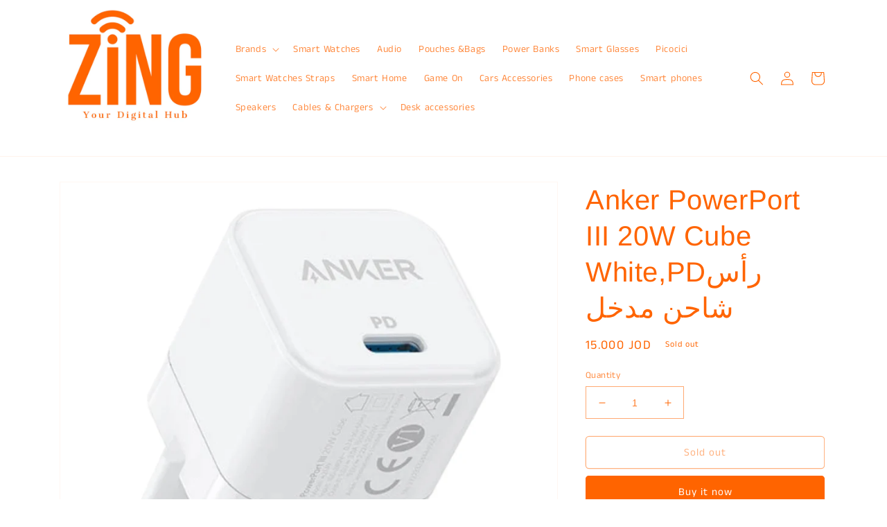

--- FILE ---
content_type: text/html; charset=utf-8
request_url: https://www.zingjo.com/products/anker-power-port-iii-cube-a219l21
body_size: 28602
content:
<!doctype html>
<html class="no-js" lang="en">
  <head>
    <meta charset="utf-8">
    <meta http-equiv="X-UA-Compatible" content="IE=edge">
    <meta name="viewport" content="width=device-width,initial-scale=1">
    <meta name="theme-color" content="">
    <link rel="canonical" href="https://www.zingjo.com/products/anker-power-port-iii-cube-a219l21">
    <link rel="preconnect" href="https://cdn.shopify.com" crossorigin><link rel="preconnect" href="https://fonts.shopifycdn.com" crossorigin><title>
      Anker PowerPort III 20W Cube White,PDرأس شاحن مدخل
 &ndash; ZING</title>

    
      <meta name="description" content="The Anker Advantage: Join the 55 million+ powered by our leading technology. PowerPort III 20W Cube: The Powerful Charger for Phones and Tablets Fast Charging: Charge the iPhone 13 series to 50% in just 25 minutes—that’s up to 3× faster than with an original 5W charger. Compact and Portable: Take this powerful charger ">
    

    

<meta property="og:site_name" content="ZING">
<meta property="og:url" content="https://www.zingjo.com/products/anker-power-port-iii-cube-a219l21">
<meta property="og:title" content="Anker PowerPort III 20W Cube White,PDرأس شاحن مدخل">
<meta property="og:type" content="product">
<meta property="og:description" content="The Anker Advantage: Join the 55 million+ powered by our leading technology. PowerPort III 20W Cube: The Powerful Charger for Phones and Tablets Fast Charging: Charge the iPhone 13 series to 50% in just 25 minutes—that’s up to 3× faster than with an original 5W charger. Compact and Portable: Take this powerful charger "><meta property="og:image" content="http://www.zingjo.com/cdn/shop/files/image_cbad2d20-1712-4282-9e13-92dff8798ae0.jpg?v=1744034550">
  <meta property="og:image:secure_url" content="https://www.zingjo.com/cdn/shop/files/image_cbad2d20-1712-4282-9e13-92dff8798ae0.jpg?v=1744034550">
  <meta property="og:image:width" content="2048">
  <meta property="og:image:height" content="2048"><meta property="og:price:amount" content="15.00">
  <meta property="og:price:currency" content="JOD"><meta name="twitter:card" content="summary_large_image">
<meta name="twitter:title" content="Anker PowerPort III 20W Cube White,PDرأس شاحن مدخل">
<meta name="twitter:description" content="The Anker Advantage: Join the 55 million+ powered by our leading technology. PowerPort III 20W Cube: The Powerful Charger for Phones and Tablets Fast Charging: Charge the iPhone 13 series to 50% in just 25 minutes—that’s up to 3× faster than with an original 5W charger. Compact and Portable: Take this powerful charger ">


    <script src="//www.zingjo.com/cdn/shop/t/1/assets/global.js?v=149496944046504657681673275616" defer="defer"></script>
    <script>window.performance && window.performance.mark && window.performance.mark('shopify.content_for_header.start');</script><meta id="shopify-digital-wallet" name="shopify-digital-wallet" content="/70145999165/digital_wallets/dialog">
<link rel="alternate" hreflang="x-default" href="https://www.zingjo.com/products/anker-power-port-iii-cube-a219l21">
<link rel="alternate" hreflang="en" href="https://www.zingjo.com/products/anker-power-port-iii-cube-a219l21">
<link rel="alternate" hreflang="ar" href="https://www.zingjo.com/ar/products/anker-power-port-iii-cube-a219l21">
<link rel="alternate" type="application/json+oembed" href="https://www.zingjo.com/products/anker-power-port-iii-cube-a219l21.oembed">
<script async="async" src="/checkouts/internal/preloads.js?locale=en-JO"></script>
<script id="shopify-features" type="application/json">{"accessToken":"9694a6719a0b9dcd40cd1860b940a315","betas":["rich-media-storefront-analytics"],"domain":"www.zingjo.com","predictiveSearch":true,"shopId":70145999165,"locale":"en"}</script>
<script>var Shopify = Shopify || {};
Shopify.shop = "c437f0.myshopify.com";
Shopify.locale = "en";
Shopify.currency = {"active":"JOD","rate":"1.0"};
Shopify.country = "JO";
Shopify.theme = {"name":"Dawn","id":141445464381,"schema_name":"Dawn","schema_version":"7.0.1","theme_store_id":887,"role":"main"};
Shopify.theme.handle = "null";
Shopify.theme.style = {"id":null,"handle":null};
Shopify.cdnHost = "www.zingjo.com/cdn";
Shopify.routes = Shopify.routes || {};
Shopify.routes.root = "/";</script>
<script type="module">!function(o){(o.Shopify=o.Shopify||{}).modules=!0}(window);</script>
<script>!function(o){function n(){var o=[];function n(){o.push(Array.prototype.slice.apply(arguments))}return n.q=o,n}var t=o.Shopify=o.Shopify||{};t.loadFeatures=n(),t.autoloadFeatures=n()}(window);</script>
<script id="shop-js-analytics" type="application/json">{"pageType":"product"}</script>
<script defer="defer" async type="module" src="//www.zingjo.com/cdn/shopifycloud/shop-js/modules/v2/client.init-shop-cart-sync_C5BV16lS.en.esm.js"></script>
<script defer="defer" async type="module" src="//www.zingjo.com/cdn/shopifycloud/shop-js/modules/v2/chunk.common_CygWptCX.esm.js"></script>
<script type="module">
  await import("//www.zingjo.com/cdn/shopifycloud/shop-js/modules/v2/client.init-shop-cart-sync_C5BV16lS.en.esm.js");
await import("//www.zingjo.com/cdn/shopifycloud/shop-js/modules/v2/chunk.common_CygWptCX.esm.js");

  window.Shopify.SignInWithShop?.initShopCartSync?.({"fedCMEnabled":true,"windoidEnabled":true});

</script>
<script>(function() {
  var isLoaded = false;
  function asyncLoad() {
    if (isLoaded) return;
    isLoaded = true;
    var urls = ["https:\/\/cdn.shopify.com\/s\/files\/1\/0033\/3538\/9233\/files\/pushdaddy_a2.js?shop=c437f0.myshopify.com","https:\/\/cdn.shopify.com\/s\/files\/1\/0033\/3538\/9233\/files\/pushdaddy_a7.js?shop=c437f0.myshopify.com","https:\/\/cdn.hextom.com\/js\/eventpromotionbar.js?shop=c437f0.myshopify.com"];
    for (var i = 0; i < urls.length; i++) {
      var s = document.createElement('script');
      s.type = 'text/javascript';
      s.async = true;
      s.src = urls[i];
      var x = document.getElementsByTagName('script')[0];
      x.parentNode.insertBefore(s, x);
    }
  };
  if(window.attachEvent) {
    window.attachEvent('onload', asyncLoad);
  } else {
    window.addEventListener('load', asyncLoad, false);
  }
})();</script>
<script id="__st">var __st={"a":70145999165,"offset":10800,"reqid":"774e87ac-ed9d-4bcc-94db-c0e36b1e7f5d-1768748625","pageurl":"www.zingjo.com\/products\/anker-power-port-iii-cube-a219l21","u":"b045b0f53301","p":"product","rtyp":"product","rid":8144955146557};</script>
<script>window.ShopifyPaypalV4VisibilityTracking = true;</script>
<script id="captcha-bootstrap">!function(){'use strict';const t='contact',e='account',n='new_comment',o=[[t,t],['blogs',n],['comments',n],[t,'customer']],c=[[e,'customer_login'],[e,'guest_login'],[e,'recover_customer_password'],[e,'create_customer']],r=t=>t.map((([t,e])=>`form[action*='/${t}']:not([data-nocaptcha='true']) input[name='form_type'][value='${e}']`)).join(','),a=t=>()=>t?[...document.querySelectorAll(t)].map((t=>t.form)):[];function s(){const t=[...o],e=r(t);return a(e)}const i='password',u='form_key',d=['recaptcha-v3-token','g-recaptcha-response','h-captcha-response',i],f=()=>{try{return window.sessionStorage}catch{return}},m='__shopify_v',_=t=>t.elements[u];function p(t,e,n=!1){try{const o=window.sessionStorage,c=JSON.parse(o.getItem(e)),{data:r}=function(t){const{data:e,action:n}=t;return t[m]||n?{data:e,action:n}:{data:t,action:n}}(c);for(const[e,n]of Object.entries(r))t.elements[e]&&(t.elements[e].value=n);n&&o.removeItem(e)}catch(o){console.error('form repopulation failed',{error:o})}}const l='form_type',E='cptcha';function T(t){t.dataset[E]=!0}const w=window,h=w.document,L='Shopify',v='ce_forms',y='captcha';let A=!1;((t,e)=>{const n=(g='f06e6c50-85a8-45c8-87d0-21a2b65856fe',I='https://cdn.shopify.com/shopifycloud/storefront-forms-hcaptcha/ce_storefront_forms_captcha_hcaptcha.v1.5.2.iife.js',D={infoText:'Protected by hCaptcha',privacyText:'Privacy',termsText:'Terms'},(t,e,n)=>{const o=w[L][v],c=o.bindForm;if(c)return c(t,g,e,D).then(n);var r;o.q.push([[t,g,e,D],n]),r=I,A||(h.body.append(Object.assign(h.createElement('script'),{id:'captcha-provider',async:!0,src:r})),A=!0)});var g,I,D;w[L]=w[L]||{},w[L][v]=w[L][v]||{},w[L][v].q=[],w[L][y]=w[L][y]||{},w[L][y].protect=function(t,e){n(t,void 0,e),T(t)},Object.freeze(w[L][y]),function(t,e,n,w,h,L){const[v,y,A,g]=function(t,e,n){const i=e?o:[],u=t?c:[],d=[...i,...u],f=r(d),m=r(i),_=r(d.filter((([t,e])=>n.includes(e))));return[a(f),a(m),a(_),s()]}(w,h,L),I=t=>{const e=t.target;return e instanceof HTMLFormElement?e:e&&e.form},D=t=>v().includes(t);t.addEventListener('submit',(t=>{const e=I(t);if(!e)return;const n=D(e)&&!e.dataset.hcaptchaBound&&!e.dataset.recaptchaBound,o=_(e),c=g().includes(e)&&(!o||!o.value);(n||c)&&t.preventDefault(),c&&!n&&(function(t){try{if(!f())return;!function(t){const e=f();if(!e)return;const n=_(t);if(!n)return;const o=n.value;o&&e.removeItem(o)}(t);const e=Array.from(Array(32),(()=>Math.random().toString(36)[2])).join('');!function(t,e){_(t)||t.append(Object.assign(document.createElement('input'),{type:'hidden',name:u})),t.elements[u].value=e}(t,e),function(t,e){const n=f();if(!n)return;const o=[...t.querySelectorAll(`input[type='${i}']`)].map((({name:t})=>t)),c=[...d,...o],r={};for(const[a,s]of new FormData(t).entries())c.includes(a)||(r[a]=s);n.setItem(e,JSON.stringify({[m]:1,action:t.action,data:r}))}(t,e)}catch(e){console.error('failed to persist form',e)}}(e),e.submit())}));const S=(t,e)=>{t&&!t.dataset[E]&&(n(t,e.some((e=>e===t))),T(t))};for(const o of['focusin','change'])t.addEventListener(o,(t=>{const e=I(t);D(e)&&S(e,y())}));const B=e.get('form_key'),M=e.get(l),P=B&&M;t.addEventListener('DOMContentLoaded',(()=>{const t=y();if(P)for(const e of t)e.elements[l].value===M&&p(e,B);[...new Set([...A(),...v().filter((t=>'true'===t.dataset.shopifyCaptcha))])].forEach((e=>S(e,t)))}))}(h,new URLSearchParams(w.location.search),n,t,e,['guest_login'])})(!0,!0)}();</script>
<script integrity="sha256-4kQ18oKyAcykRKYeNunJcIwy7WH5gtpwJnB7kiuLZ1E=" data-source-attribution="shopify.loadfeatures" defer="defer" src="//www.zingjo.com/cdn/shopifycloud/storefront/assets/storefront/load_feature-a0a9edcb.js" crossorigin="anonymous"></script>
<script data-source-attribution="shopify.dynamic_checkout.dynamic.init">var Shopify=Shopify||{};Shopify.PaymentButton=Shopify.PaymentButton||{isStorefrontPortableWallets:!0,init:function(){window.Shopify.PaymentButton.init=function(){};var t=document.createElement("script");t.src="https://www.zingjo.com/cdn/shopifycloud/portable-wallets/latest/portable-wallets.en.js",t.type="module",document.head.appendChild(t)}};
</script>
<script data-source-attribution="shopify.dynamic_checkout.buyer_consent">
  function portableWalletsHideBuyerConsent(e){var t=document.getElementById("shopify-buyer-consent"),n=document.getElementById("shopify-subscription-policy-button");t&&n&&(t.classList.add("hidden"),t.setAttribute("aria-hidden","true"),n.removeEventListener("click",e))}function portableWalletsShowBuyerConsent(e){var t=document.getElementById("shopify-buyer-consent"),n=document.getElementById("shopify-subscription-policy-button");t&&n&&(t.classList.remove("hidden"),t.removeAttribute("aria-hidden"),n.addEventListener("click",e))}window.Shopify?.PaymentButton&&(window.Shopify.PaymentButton.hideBuyerConsent=portableWalletsHideBuyerConsent,window.Shopify.PaymentButton.showBuyerConsent=portableWalletsShowBuyerConsent);
</script>
<script>
  function portableWalletsCleanup(e){e&&e.src&&console.error("Failed to load portable wallets script "+e.src);var t=document.querySelectorAll("shopify-accelerated-checkout .shopify-payment-button__skeleton, shopify-accelerated-checkout-cart .wallet-cart-button__skeleton"),e=document.getElementById("shopify-buyer-consent");for(let e=0;e<t.length;e++)t[e].remove();e&&e.remove()}function portableWalletsNotLoadedAsModule(e){e instanceof ErrorEvent&&"string"==typeof e.message&&e.message.includes("import.meta")&&"string"==typeof e.filename&&e.filename.includes("portable-wallets")&&(window.removeEventListener("error",portableWalletsNotLoadedAsModule),window.Shopify.PaymentButton.failedToLoad=e,"loading"===document.readyState?document.addEventListener("DOMContentLoaded",window.Shopify.PaymentButton.init):window.Shopify.PaymentButton.init())}window.addEventListener("error",portableWalletsNotLoadedAsModule);
</script>

<script type="module" src="https://www.zingjo.com/cdn/shopifycloud/portable-wallets/latest/portable-wallets.en.js" onError="portableWalletsCleanup(this)" crossorigin="anonymous"></script>
<script nomodule>
  document.addEventListener("DOMContentLoaded", portableWalletsCleanup);
</script>

<link id="shopify-accelerated-checkout-styles" rel="stylesheet" media="screen" href="https://www.zingjo.com/cdn/shopifycloud/portable-wallets/latest/accelerated-checkout-backwards-compat.css" crossorigin="anonymous">
<style id="shopify-accelerated-checkout-cart">
        #shopify-buyer-consent {
  margin-top: 1em;
  display: inline-block;
  width: 100%;
}

#shopify-buyer-consent.hidden {
  display: none;
}

#shopify-subscription-policy-button {
  background: none;
  border: none;
  padding: 0;
  text-decoration: underline;
  font-size: inherit;
  cursor: pointer;
}

#shopify-subscription-policy-button::before {
  box-shadow: none;
}

      </style>
<script id="sections-script" data-sections="header,footer" defer="defer" src="//www.zingjo.com/cdn/shop/t/1/compiled_assets/scripts.js?521"></script>
<script>window.performance && window.performance.mark && window.performance.mark('shopify.content_for_header.end');</script>


    <style data-shopify>
      @font-face {
  font-family: "Anek Tamil";
  font-weight: 400;
  font-style: normal;
  font-display: swap;
  src: url("//www.zingjo.com/cdn/fonts/anek_tamil/anektamil_n4.2c907daa645b7bbf6285dac0733760f08d99f2ba.woff2") format("woff2"),
       url("//www.zingjo.com/cdn/fonts/anek_tamil/anektamil_n4.58d2b7d33afb43473289c2390c1128013680474b.woff") format("woff");
}

      @font-face {
  font-family: "Anek Tamil";
  font-weight: 700;
  font-style: normal;
  font-display: swap;
  src: url("//www.zingjo.com/cdn/fonts/anek_tamil/anektamil_n7.31f19f849e399606944d7e18afb0d939020205cb.woff2") format("woff2"),
       url("//www.zingjo.com/cdn/fonts/anek_tamil/anektamil_n7.3814c59b267d611330450a8e339987d5bc311032.woff") format("woff");
}

      
      
      @font-face {
  font-family: Arimo;
  font-weight: 400;
  font-style: normal;
  font-display: swap;
  src: url("//www.zingjo.com/cdn/fonts/arimo/arimo_n4.a7efb558ca22d2002248bbe6f302a98edee38e35.woff2") format("woff2"),
       url("//www.zingjo.com/cdn/fonts/arimo/arimo_n4.0da809f7d1d5ede2a73be7094ac00741efdb6387.woff") format("woff");
}


      :root {
        --font-body-family: "Anek Tamil", sans-serif;
        --font-body-style: normal;
        --font-body-weight: 400;
        --font-body-weight-bold: 700;

        --font-heading-family: Arimo, sans-serif;
        --font-heading-style: normal;
        --font-heading-weight: 400;

        --font-body-scale: 1.0;
        --font-heading-scale: 1.0;

        --color-base-text: 255, 100, 0;
        --color-shadow: 255, 100, 0;
        --color-base-background-1: 255, 255, 255;
        --color-base-background-2: 243, 243, 243;
        --color-base-solid-button-labels: 255, 255, 255;
        --color-base-outline-button-labels: 255, 100, 0;
        --color-base-accent-1: 255, 100, 0;
        --color-base-accent-2: 255, 100, 0;
        --payment-terms-background-color: #ffffff;

        --gradient-base-background-1: #ffffff;
        --gradient-base-background-2: #f3f3f3;
        --gradient-base-accent-1: #ff6400;
        --gradient-base-accent-2: #ff6400;

        --media-padding: px;
        --media-border-opacity: 0.05;
        --media-border-width: 1px;
        --media-radius: 0px;
        --media-shadow-opacity: 0.0;
        --media-shadow-horizontal-offset: 0px;
        --media-shadow-vertical-offset: 4px;
        --media-shadow-blur-radius: 5px;
        --media-shadow-visible: 0;

        --page-width: 120rem;
        --page-width-margin: 0rem;

        --product-card-image-padding: 0.0rem;
        --product-card-corner-radius: 4.0rem;
        --product-card-text-alignment: center;
        --product-card-border-width: 0.2rem;
        --product-card-border-opacity: 1.0;
        --product-card-shadow-opacity: 0.0;
        --product-card-shadow-visible: 0;
        --product-card-shadow-horizontal-offset: 0.0rem;
        --product-card-shadow-vertical-offset: 0.4rem;
        --product-card-shadow-blur-radius: 0.5rem;

        --collection-card-image-padding: 0.0rem;
        --collection-card-corner-radius: 0.0rem;
        --collection-card-text-alignment: left;
        --collection-card-border-width: 0.0rem;
        --collection-card-border-opacity: 0.1;
        --collection-card-shadow-opacity: 0.0;
        --collection-card-shadow-visible: 0;
        --collection-card-shadow-horizontal-offset: 0.0rem;
        --collection-card-shadow-vertical-offset: 0.4rem;
        --collection-card-shadow-blur-radius: 0.5rem;

        --blog-card-image-padding: 0.0rem;
        --blog-card-corner-radius: 0.0rem;
        --blog-card-text-alignment: left;
        --blog-card-border-width: 0.0rem;
        --blog-card-border-opacity: 0.1;
        --blog-card-shadow-opacity: 0.0;
        --blog-card-shadow-visible: 0;
        --blog-card-shadow-horizontal-offset: 0.0rem;
        --blog-card-shadow-vertical-offset: 0.4rem;
        --blog-card-shadow-blur-radius: 0.5rem;

        --badge-corner-radius: 4.0rem;

        --popup-border-width: 1px;
        --popup-border-opacity: 0.1;
        --popup-corner-radius: 0px;
        --popup-shadow-opacity: 0.0;
        --popup-shadow-horizontal-offset: 0px;
        --popup-shadow-vertical-offset: 4px;
        --popup-shadow-blur-radius: 5px;

        --drawer-border-width: 1px;
        --drawer-border-opacity: 0.1;
        --drawer-shadow-opacity: 0.0;
        --drawer-shadow-horizontal-offset: 0px;
        --drawer-shadow-vertical-offset: 4px;
        --drawer-shadow-blur-radius: 5px;

        --spacing-sections-desktop: 0px;
        --spacing-sections-mobile: 0px;

        --grid-desktop-vertical-spacing: 8px;
        --grid-desktop-horizontal-spacing: 8px;
        --grid-mobile-vertical-spacing: 4px;
        --grid-mobile-horizontal-spacing: 4px;

        --text-boxes-border-opacity: 0.1;
        --text-boxes-border-width: 0px;
        --text-boxes-radius: 0px;
        --text-boxes-shadow-opacity: 0.0;
        --text-boxes-shadow-visible: 0;
        --text-boxes-shadow-horizontal-offset: 0px;
        --text-boxes-shadow-vertical-offset: 4px;
        --text-boxes-shadow-blur-radius: 5px;

        --buttons-radius: 4px;
        --buttons-radius-outset: 5px;
        --buttons-border-width: 1px;
        --buttons-border-opacity: 1.0;
        --buttons-shadow-opacity: 0.0;
        --buttons-shadow-visible: 0;
        --buttons-shadow-horizontal-offset: 0px;
        --buttons-shadow-vertical-offset: 4px;
        --buttons-shadow-blur-radius: 0px;
        --buttons-border-offset: 0.3px;

        --inputs-radius: 0px;
        --inputs-border-width: 1px;
        --inputs-border-opacity: 0.55;
        --inputs-shadow-opacity: 0.0;
        --inputs-shadow-horizontal-offset: 0px;
        --inputs-margin-offset: 0px;
        --inputs-shadow-vertical-offset: 4px;
        --inputs-shadow-blur-radius: 5px;
        --inputs-radius-outset: 0px;

        --variant-pills-radius: 40px;
        --variant-pills-border-width: 1px;
        --variant-pills-border-opacity: 0.55;
        --variant-pills-shadow-opacity: 0.0;
        --variant-pills-shadow-horizontal-offset: 0px;
        --variant-pills-shadow-vertical-offset: 4px;
        --variant-pills-shadow-blur-radius: 5px;
      }

      *,
      *::before,
      *::after {
        box-sizing: inherit;
      }

      html {
        box-sizing: border-box;
        font-size: calc(var(--font-body-scale) * 62.5%);
        height: 100%;
      }

      body {
        display: grid;
        grid-template-rows: auto auto 1fr auto;
        grid-template-columns: 100%;
        min-height: 100%;
        margin: 0;
        font-size: 1.5rem;
        letter-spacing: 0.06rem;
        line-height: calc(1 + 0.8 / var(--font-body-scale));
        font-family: var(--font-body-family);
        font-style: var(--font-body-style);
        font-weight: var(--font-body-weight);
      }

      @media screen and (min-width: 750px) {
        body {
          font-size: 1.6rem;
        }
      }
    </style>

    <link href="//www.zingjo.com/cdn/shop/t/1/assets/base.css?v=88290808517547527771673275634" rel="stylesheet" type="text/css" media="all" />
<link rel="preload" as="font" href="//www.zingjo.com/cdn/fonts/anek_tamil/anektamil_n4.2c907daa645b7bbf6285dac0733760f08d99f2ba.woff2" type="font/woff2" crossorigin><link rel="preload" as="font" href="//www.zingjo.com/cdn/fonts/arimo/arimo_n4.a7efb558ca22d2002248bbe6f302a98edee38e35.woff2" type="font/woff2" crossorigin><link rel="stylesheet" href="//www.zingjo.com/cdn/shop/t/1/assets/component-predictive-search.css?v=83512081251802922551673275612" media="print" onload="this.media='all'"><script>document.documentElement.className = document.documentElement.className.replace('no-js', 'js');
    if (Shopify.designMode) {
      document.documentElement.classList.add('shopify-design-mode');
    }
    </script>
  <script src="https://cdn.shopify.com/extensions/019b1279-d906-7ffa-a5c9-fc5d5f608bed/auction-extension-75/assets/CodeBlockAction.min.js" type="text/javascript" defer="defer"></script>
<link href="https://monorail-edge.shopifysvc.com" rel="dns-prefetch">
<script>(function(){if ("sendBeacon" in navigator && "performance" in window) {try {var session_token_from_headers = performance.getEntriesByType('navigation')[0].serverTiming.find(x => x.name == '_s').description;} catch {var session_token_from_headers = undefined;}var session_cookie_matches = document.cookie.match(/_shopify_s=([^;]*)/);var session_token_from_cookie = session_cookie_matches && session_cookie_matches.length === 2 ? session_cookie_matches[1] : "";var session_token = session_token_from_headers || session_token_from_cookie || "";function handle_abandonment_event(e) {var entries = performance.getEntries().filter(function(entry) {return /monorail-edge.shopifysvc.com/.test(entry.name);});if (!window.abandonment_tracked && entries.length === 0) {window.abandonment_tracked = true;var currentMs = Date.now();var navigation_start = performance.timing.navigationStart;var payload = {shop_id: 70145999165,url: window.location.href,navigation_start,duration: currentMs - navigation_start,session_token,page_type: "product"};window.navigator.sendBeacon("https://monorail-edge.shopifysvc.com/v1/produce", JSON.stringify({schema_id: "online_store_buyer_site_abandonment/1.1",payload: payload,metadata: {event_created_at_ms: currentMs,event_sent_at_ms: currentMs}}));}}window.addEventListener('pagehide', handle_abandonment_event);}}());</script>
<script id="web-pixels-manager-setup">(function e(e,d,r,n,o){if(void 0===o&&(o={}),!Boolean(null===(a=null===(i=window.Shopify)||void 0===i?void 0:i.analytics)||void 0===a?void 0:a.replayQueue)){var i,a;window.Shopify=window.Shopify||{};var t=window.Shopify;t.analytics=t.analytics||{};var s=t.analytics;s.replayQueue=[],s.publish=function(e,d,r){return s.replayQueue.push([e,d,r]),!0};try{self.performance.mark("wpm:start")}catch(e){}var l=function(){var e={modern:/Edge?\/(1{2}[4-9]|1[2-9]\d|[2-9]\d{2}|\d{4,})\.\d+(\.\d+|)|Firefox\/(1{2}[4-9]|1[2-9]\d|[2-9]\d{2}|\d{4,})\.\d+(\.\d+|)|Chrom(ium|e)\/(9{2}|\d{3,})\.\d+(\.\d+|)|(Maci|X1{2}).+ Version\/(15\.\d+|(1[6-9]|[2-9]\d|\d{3,})\.\d+)([,.]\d+|)( \(\w+\)|)( Mobile\/\w+|) Safari\/|Chrome.+OPR\/(9{2}|\d{3,})\.\d+\.\d+|(CPU[ +]OS|iPhone[ +]OS|CPU[ +]iPhone|CPU IPhone OS|CPU iPad OS)[ +]+(15[._]\d+|(1[6-9]|[2-9]\d|\d{3,})[._]\d+)([._]\d+|)|Android:?[ /-](13[3-9]|1[4-9]\d|[2-9]\d{2}|\d{4,})(\.\d+|)(\.\d+|)|Android.+Firefox\/(13[5-9]|1[4-9]\d|[2-9]\d{2}|\d{4,})\.\d+(\.\d+|)|Android.+Chrom(ium|e)\/(13[3-9]|1[4-9]\d|[2-9]\d{2}|\d{4,})\.\d+(\.\d+|)|SamsungBrowser\/([2-9]\d|\d{3,})\.\d+/,legacy:/Edge?\/(1[6-9]|[2-9]\d|\d{3,})\.\d+(\.\d+|)|Firefox\/(5[4-9]|[6-9]\d|\d{3,})\.\d+(\.\d+|)|Chrom(ium|e)\/(5[1-9]|[6-9]\d|\d{3,})\.\d+(\.\d+|)([\d.]+$|.*Safari\/(?![\d.]+ Edge\/[\d.]+$))|(Maci|X1{2}).+ Version\/(10\.\d+|(1[1-9]|[2-9]\d|\d{3,})\.\d+)([,.]\d+|)( \(\w+\)|)( Mobile\/\w+|) Safari\/|Chrome.+OPR\/(3[89]|[4-9]\d|\d{3,})\.\d+\.\d+|(CPU[ +]OS|iPhone[ +]OS|CPU[ +]iPhone|CPU IPhone OS|CPU iPad OS)[ +]+(10[._]\d+|(1[1-9]|[2-9]\d|\d{3,})[._]\d+)([._]\d+|)|Android:?[ /-](13[3-9]|1[4-9]\d|[2-9]\d{2}|\d{4,})(\.\d+|)(\.\d+|)|Mobile Safari.+OPR\/([89]\d|\d{3,})\.\d+\.\d+|Android.+Firefox\/(13[5-9]|1[4-9]\d|[2-9]\d{2}|\d{4,})\.\d+(\.\d+|)|Android.+Chrom(ium|e)\/(13[3-9]|1[4-9]\d|[2-9]\d{2}|\d{4,})\.\d+(\.\d+|)|Android.+(UC? ?Browser|UCWEB|U3)[ /]?(15\.([5-9]|\d{2,})|(1[6-9]|[2-9]\d|\d{3,})\.\d+)\.\d+|SamsungBrowser\/(5\.\d+|([6-9]|\d{2,})\.\d+)|Android.+MQ{2}Browser\/(14(\.(9|\d{2,})|)|(1[5-9]|[2-9]\d|\d{3,})(\.\d+|))(\.\d+|)|K[Aa][Ii]OS\/(3\.\d+|([4-9]|\d{2,})\.\d+)(\.\d+|)/},d=e.modern,r=e.legacy,n=navigator.userAgent;return n.match(d)?"modern":n.match(r)?"legacy":"unknown"}(),u="modern"===l?"modern":"legacy",c=(null!=n?n:{modern:"",legacy:""})[u],f=function(e){return[e.baseUrl,"/wpm","/b",e.hashVersion,"modern"===e.buildTarget?"m":"l",".js"].join("")}({baseUrl:d,hashVersion:r,buildTarget:u}),m=function(e){var d=e.version,r=e.bundleTarget,n=e.surface,o=e.pageUrl,i=e.monorailEndpoint;return{emit:function(e){var a=e.status,t=e.errorMsg,s=(new Date).getTime(),l=JSON.stringify({metadata:{event_sent_at_ms:s},events:[{schema_id:"web_pixels_manager_load/3.1",payload:{version:d,bundle_target:r,page_url:o,status:a,surface:n,error_msg:t},metadata:{event_created_at_ms:s}}]});if(!i)return console&&console.warn&&console.warn("[Web Pixels Manager] No Monorail endpoint provided, skipping logging."),!1;try{return self.navigator.sendBeacon.bind(self.navigator)(i,l)}catch(e){}var u=new XMLHttpRequest;try{return u.open("POST",i,!0),u.setRequestHeader("Content-Type","text/plain"),u.send(l),!0}catch(e){return console&&console.warn&&console.warn("[Web Pixels Manager] Got an unhandled error while logging to Monorail."),!1}}}}({version:r,bundleTarget:l,surface:e.surface,pageUrl:self.location.href,monorailEndpoint:e.monorailEndpoint});try{o.browserTarget=l,function(e){var d=e.src,r=e.async,n=void 0===r||r,o=e.onload,i=e.onerror,a=e.sri,t=e.scriptDataAttributes,s=void 0===t?{}:t,l=document.createElement("script"),u=document.querySelector("head"),c=document.querySelector("body");if(l.async=n,l.src=d,a&&(l.integrity=a,l.crossOrigin="anonymous"),s)for(var f in s)if(Object.prototype.hasOwnProperty.call(s,f))try{l.dataset[f]=s[f]}catch(e){}if(o&&l.addEventListener("load",o),i&&l.addEventListener("error",i),u)u.appendChild(l);else{if(!c)throw new Error("Did not find a head or body element to append the script");c.appendChild(l)}}({src:f,async:!0,onload:function(){if(!function(){var e,d;return Boolean(null===(d=null===(e=window.Shopify)||void 0===e?void 0:e.analytics)||void 0===d?void 0:d.initialized)}()){var d=window.webPixelsManager.init(e)||void 0;if(d){var r=window.Shopify.analytics;r.replayQueue.forEach((function(e){var r=e[0],n=e[1],o=e[2];d.publishCustomEvent(r,n,o)})),r.replayQueue=[],r.publish=d.publishCustomEvent,r.visitor=d.visitor,r.initialized=!0}}},onerror:function(){return m.emit({status:"failed",errorMsg:"".concat(f," has failed to load")})},sri:function(e){var d=/^sha384-[A-Za-z0-9+/=]+$/;return"string"==typeof e&&d.test(e)}(c)?c:"",scriptDataAttributes:o}),m.emit({status:"loading"})}catch(e){m.emit({status:"failed",errorMsg:(null==e?void 0:e.message)||"Unknown error"})}}})({shopId: 70145999165,storefrontBaseUrl: "https://www.zingjo.com",extensionsBaseUrl: "https://extensions.shopifycdn.com/cdn/shopifycloud/web-pixels-manager",monorailEndpoint: "https://monorail-edge.shopifysvc.com/unstable/produce_batch",surface: "storefront-renderer",enabledBetaFlags: ["2dca8a86"],webPixelsConfigList: [{"id":"352977213","configuration":"{\"pixel_id\":\"1032451767798180\",\"pixel_type\":\"facebook_pixel\",\"metaapp_system_user_token\":\"-\"}","eventPayloadVersion":"v1","runtimeContext":"OPEN","scriptVersion":"ca16bc87fe92b6042fbaa3acc2fbdaa6","type":"APP","apiClientId":2329312,"privacyPurposes":["ANALYTICS","MARKETING","SALE_OF_DATA"],"dataSharingAdjustments":{"protectedCustomerApprovalScopes":["read_customer_address","read_customer_email","read_customer_name","read_customer_personal_data","read_customer_phone"]}},{"id":"shopify-app-pixel","configuration":"{}","eventPayloadVersion":"v1","runtimeContext":"STRICT","scriptVersion":"0450","apiClientId":"shopify-pixel","type":"APP","privacyPurposes":["ANALYTICS","MARKETING"]},{"id":"shopify-custom-pixel","eventPayloadVersion":"v1","runtimeContext":"LAX","scriptVersion":"0450","apiClientId":"shopify-pixel","type":"CUSTOM","privacyPurposes":["ANALYTICS","MARKETING"]}],isMerchantRequest: false,initData: {"shop":{"name":"ZING","paymentSettings":{"currencyCode":"JOD"},"myshopifyDomain":"c437f0.myshopify.com","countryCode":"JO","storefrontUrl":"https:\/\/www.zingjo.com"},"customer":null,"cart":null,"checkout":null,"productVariants":[{"price":{"amount":15.0,"currencyCode":"JOD"},"product":{"title":"Anker PowerPort III 20W Cube White,PDرأس شاحن مدخل","vendor":"ZING","id":"8144955146557","untranslatedTitle":"Anker PowerPort III 20W Cube White,PDرأس شاحن مدخل","url":"\/products\/anker-power-port-iii-cube-a219l21","type":""},"id":"44657459167549","image":{"src":"\/\/www.zingjo.com\/cdn\/shop\/files\/image_cbad2d20-1712-4282-9e13-92dff8798ae0.jpg?v=1744034550"},"sku":null,"title":"Default Title","untranslatedTitle":"Default Title"}],"purchasingCompany":null},},"https://www.zingjo.com/cdn","fcfee988w5aeb613cpc8e4bc33m6693e112",{"modern":"","legacy":""},{"shopId":"70145999165","storefrontBaseUrl":"https:\/\/www.zingjo.com","extensionBaseUrl":"https:\/\/extensions.shopifycdn.com\/cdn\/shopifycloud\/web-pixels-manager","surface":"storefront-renderer","enabledBetaFlags":"[\"2dca8a86\"]","isMerchantRequest":"false","hashVersion":"fcfee988w5aeb613cpc8e4bc33m6693e112","publish":"custom","events":"[[\"page_viewed\",{}],[\"product_viewed\",{\"productVariant\":{\"price\":{\"amount\":15.0,\"currencyCode\":\"JOD\"},\"product\":{\"title\":\"Anker PowerPort III 20W Cube White,PDرأس شاحن مدخل\",\"vendor\":\"ZING\",\"id\":\"8144955146557\",\"untranslatedTitle\":\"Anker PowerPort III 20W Cube White,PDرأس شاحن مدخل\",\"url\":\"\/products\/anker-power-port-iii-cube-a219l21\",\"type\":\"\"},\"id\":\"44657459167549\",\"image\":{\"src\":\"\/\/www.zingjo.com\/cdn\/shop\/files\/image_cbad2d20-1712-4282-9e13-92dff8798ae0.jpg?v=1744034550\"},\"sku\":null,\"title\":\"Default Title\",\"untranslatedTitle\":\"Default Title\"}}]]"});</script><script>
  window.ShopifyAnalytics = window.ShopifyAnalytics || {};
  window.ShopifyAnalytics.meta = window.ShopifyAnalytics.meta || {};
  window.ShopifyAnalytics.meta.currency = 'JOD';
  var meta = {"product":{"id":8144955146557,"gid":"gid:\/\/shopify\/Product\/8144955146557","vendor":"ZING","type":"","handle":"anker-power-port-iii-cube-a219l21","variants":[{"id":44657459167549,"price":1500,"name":"Anker PowerPort III 20W Cube White,PDرأس شاحن مدخل","public_title":null,"sku":null}],"remote":false},"page":{"pageType":"product","resourceType":"product","resourceId":8144955146557,"requestId":"774e87ac-ed9d-4bcc-94db-c0e36b1e7f5d-1768748625"}};
  for (var attr in meta) {
    window.ShopifyAnalytics.meta[attr] = meta[attr];
  }
</script>
<script class="analytics">
  (function () {
    var customDocumentWrite = function(content) {
      var jquery = null;

      if (window.jQuery) {
        jquery = window.jQuery;
      } else if (window.Checkout && window.Checkout.$) {
        jquery = window.Checkout.$;
      }

      if (jquery) {
        jquery('body').append(content);
      }
    };

    var hasLoggedConversion = function(token) {
      if (token) {
        return document.cookie.indexOf('loggedConversion=' + token) !== -1;
      }
      return false;
    }

    var setCookieIfConversion = function(token) {
      if (token) {
        var twoMonthsFromNow = new Date(Date.now());
        twoMonthsFromNow.setMonth(twoMonthsFromNow.getMonth() + 2);

        document.cookie = 'loggedConversion=' + token + '; expires=' + twoMonthsFromNow;
      }
    }

    var trekkie = window.ShopifyAnalytics.lib = window.trekkie = window.trekkie || [];
    if (trekkie.integrations) {
      return;
    }
    trekkie.methods = [
      'identify',
      'page',
      'ready',
      'track',
      'trackForm',
      'trackLink'
    ];
    trekkie.factory = function(method) {
      return function() {
        var args = Array.prototype.slice.call(arguments);
        args.unshift(method);
        trekkie.push(args);
        return trekkie;
      };
    };
    for (var i = 0; i < trekkie.methods.length; i++) {
      var key = trekkie.methods[i];
      trekkie[key] = trekkie.factory(key);
    }
    trekkie.load = function(config) {
      trekkie.config = config || {};
      trekkie.config.initialDocumentCookie = document.cookie;
      var first = document.getElementsByTagName('script')[0];
      var script = document.createElement('script');
      script.type = 'text/javascript';
      script.onerror = function(e) {
        var scriptFallback = document.createElement('script');
        scriptFallback.type = 'text/javascript';
        scriptFallback.onerror = function(error) {
                var Monorail = {
      produce: function produce(monorailDomain, schemaId, payload) {
        var currentMs = new Date().getTime();
        var event = {
          schema_id: schemaId,
          payload: payload,
          metadata: {
            event_created_at_ms: currentMs,
            event_sent_at_ms: currentMs
          }
        };
        return Monorail.sendRequest("https://" + monorailDomain + "/v1/produce", JSON.stringify(event));
      },
      sendRequest: function sendRequest(endpointUrl, payload) {
        // Try the sendBeacon API
        if (window && window.navigator && typeof window.navigator.sendBeacon === 'function' && typeof window.Blob === 'function' && !Monorail.isIos12()) {
          var blobData = new window.Blob([payload], {
            type: 'text/plain'
          });

          if (window.navigator.sendBeacon(endpointUrl, blobData)) {
            return true;
          } // sendBeacon was not successful

        } // XHR beacon

        var xhr = new XMLHttpRequest();

        try {
          xhr.open('POST', endpointUrl);
          xhr.setRequestHeader('Content-Type', 'text/plain');
          xhr.send(payload);
        } catch (e) {
          console.log(e);
        }

        return false;
      },
      isIos12: function isIos12() {
        return window.navigator.userAgent.lastIndexOf('iPhone; CPU iPhone OS 12_') !== -1 || window.navigator.userAgent.lastIndexOf('iPad; CPU OS 12_') !== -1;
      }
    };
    Monorail.produce('monorail-edge.shopifysvc.com',
      'trekkie_storefront_load_errors/1.1',
      {shop_id: 70145999165,
      theme_id: 141445464381,
      app_name: "storefront",
      context_url: window.location.href,
      source_url: "//www.zingjo.com/cdn/s/trekkie.storefront.cd680fe47e6c39ca5d5df5f0a32d569bc48c0f27.min.js"});

        };
        scriptFallback.async = true;
        scriptFallback.src = '//www.zingjo.com/cdn/s/trekkie.storefront.cd680fe47e6c39ca5d5df5f0a32d569bc48c0f27.min.js';
        first.parentNode.insertBefore(scriptFallback, first);
      };
      script.async = true;
      script.src = '//www.zingjo.com/cdn/s/trekkie.storefront.cd680fe47e6c39ca5d5df5f0a32d569bc48c0f27.min.js';
      first.parentNode.insertBefore(script, first);
    };
    trekkie.load(
      {"Trekkie":{"appName":"storefront","development":false,"defaultAttributes":{"shopId":70145999165,"isMerchantRequest":null,"themeId":141445464381,"themeCityHash":"5791648383201438585","contentLanguage":"en","currency":"JOD","eventMetadataId":"8e7fea03-ad11-40b2-a029-a49b591291ca"},"isServerSideCookieWritingEnabled":true,"monorailRegion":"shop_domain","enabledBetaFlags":["65f19447"]},"Session Attribution":{},"S2S":{"facebookCapiEnabled":true,"source":"trekkie-storefront-renderer","apiClientId":580111}}
    );

    var loaded = false;
    trekkie.ready(function() {
      if (loaded) return;
      loaded = true;

      window.ShopifyAnalytics.lib = window.trekkie;

      var originalDocumentWrite = document.write;
      document.write = customDocumentWrite;
      try { window.ShopifyAnalytics.merchantGoogleAnalytics.call(this); } catch(error) {};
      document.write = originalDocumentWrite;

      window.ShopifyAnalytics.lib.page(null,{"pageType":"product","resourceType":"product","resourceId":8144955146557,"requestId":"774e87ac-ed9d-4bcc-94db-c0e36b1e7f5d-1768748625","shopifyEmitted":true});

      var match = window.location.pathname.match(/checkouts\/(.+)\/(thank_you|post_purchase)/)
      var token = match? match[1]: undefined;
      if (!hasLoggedConversion(token)) {
        setCookieIfConversion(token);
        window.ShopifyAnalytics.lib.track("Viewed Product",{"currency":"JOD","variantId":44657459167549,"productId":8144955146557,"productGid":"gid:\/\/shopify\/Product\/8144955146557","name":"Anker PowerPort III 20W Cube White,PDرأس شاحن مدخل","price":"15.000","sku":null,"brand":"ZING","variant":null,"category":"","nonInteraction":true,"remote":false},undefined,undefined,{"shopifyEmitted":true});
      window.ShopifyAnalytics.lib.track("monorail:\/\/trekkie_storefront_viewed_product\/1.1",{"currency":"JOD","variantId":44657459167549,"productId":8144955146557,"productGid":"gid:\/\/shopify\/Product\/8144955146557","name":"Anker PowerPort III 20W Cube White,PDرأس شاحن مدخل","price":"15.000","sku":null,"brand":"ZING","variant":null,"category":"","nonInteraction":true,"remote":false,"referer":"https:\/\/www.zingjo.com\/products\/anker-power-port-iii-cube-a219l21"});
      }
    });


        var eventsListenerScript = document.createElement('script');
        eventsListenerScript.async = true;
        eventsListenerScript.src = "//www.zingjo.com/cdn/shopifycloud/storefront/assets/shop_events_listener-3da45d37.js";
        document.getElementsByTagName('head')[0].appendChild(eventsListenerScript);

})();</script>
<script
  defer
  src="https://www.zingjo.com/cdn/shopifycloud/perf-kit/shopify-perf-kit-3.0.4.min.js"
  data-application="storefront-renderer"
  data-shop-id="70145999165"
  data-render-region="gcp-us-central1"
  data-page-type="product"
  data-theme-instance-id="141445464381"
  data-theme-name="Dawn"
  data-theme-version="7.0.1"
  data-monorail-region="shop_domain"
  data-resource-timing-sampling-rate="10"
  data-shs="true"
  data-shs-beacon="true"
  data-shs-export-with-fetch="true"
  data-shs-logs-sample-rate="1"
  data-shs-beacon-endpoint="https://www.zingjo.com/api/collect"
></script>
</head>

  <body class="gradient">
    <a class="skip-to-content-link button visually-hidden" href="#MainContent">
      Skip to content
    </a><div id="shopify-section-announcement-bar" class="shopify-section"><div class="announcement-bar color-accent-1 gradient" role="region" aria-label="Announcement" ></div>
</div>
    <div id="shopify-section-header" class="shopify-section section-header"><link rel="stylesheet" href="//www.zingjo.com/cdn/shop/t/1/assets/component-list-menu.css?v=151968516119678728991673275621" media="print" onload="this.media='all'">
<link rel="stylesheet" href="//www.zingjo.com/cdn/shop/t/1/assets/component-search.css?v=96455689198851321781673275604" media="print" onload="this.media='all'">
<link rel="stylesheet" href="//www.zingjo.com/cdn/shop/t/1/assets/component-menu-drawer.css?v=182311192829367774911673275608" media="print" onload="this.media='all'">
<link rel="stylesheet" href="//www.zingjo.com/cdn/shop/t/1/assets/component-cart-notification.css?v=183358051719344305851673275600" media="print" onload="this.media='all'">
<link rel="stylesheet" href="//www.zingjo.com/cdn/shop/t/1/assets/component-cart-items.css?v=23917223812499722491673275635" media="print" onload="this.media='all'"><link rel="stylesheet" href="//www.zingjo.com/cdn/shop/t/1/assets/component-price.css?v=65402837579211014041673275608" media="print" onload="this.media='all'">
  <link rel="stylesheet" href="//www.zingjo.com/cdn/shop/t/1/assets/component-loading-overlay.css?v=167310470843593579841673275638" media="print" onload="this.media='all'"><noscript><link href="//www.zingjo.com/cdn/shop/t/1/assets/component-list-menu.css?v=151968516119678728991673275621" rel="stylesheet" type="text/css" media="all" /></noscript>
<noscript><link href="//www.zingjo.com/cdn/shop/t/1/assets/component-search.css?v=96455689198851321781673275604" rel="stylesheet" type="text/css" media="all" /></noscript>
<noscript><link href="//www.zingjo.com/cdn/shop/t/1/assets/component-menu-drawer.css?v=182311192829367774911673275608" rel="stylesheet" type="text/css" media="all" /></noscript>
<noscript><link href="//www.zingjo.com/cdn/shop/t/1/assets/component-cart-notification.css?v=183358051719344305851673275600" rel="stylesheet" type="text/css" media="all" /></noscript>
<noscript><link href="//www.zingjo.com/cdn/shop/t/1/assets/component-cart-items.css?v=23917223812499722491673275635" rel="stylesheet" type="text/css" media="all" /></noscript>

<style>
  header-drawer {
    justify-self: start;
    margin-left: -1.2rem;
  }

  .header__heading-logo {
    max-width: 210px;
  }

  @media screen and (min-width: 990px) {
    header-drawer {
      display: none;
    }
  }

  .menu-drawer-container {
    display: flex;
  }

  .list-menu {
    list-style: none;
    padding: 0;
    margin: 0;
  }

  .list-menu--inline {
    display: inline-flex;
    flex-wrap: wrap;
  }

  summary.list-menu__item {
    padding-right: 2.7rem;
  }

  .list-menu__item {
    display: flex;
    align-items: center;
    line-height: calc(1 + 0.3 / var(--font-body-scale));
  }

  .list-menu__item--link {
    text-decoration: none;
    padding-bottom: 1rem;
    padding-top: 1rem;
    line-height: calc(1 + 0.8 / var(--font-body-scale));
  }

  @media screen and (min-width: 750px) {
    .list-menu__item--link {
      padding-bottom: 0.5rem;
      padding-top: 0.5rem;
    }
  }
</style><style data-shopify>.header {
    padding-top: 0px;
    padding-bottom: 0px;
  }

  .section-header {
    margin-bottom: 0px;
  }

  @media screen and (min-width: 750px) {
    .section-header {
      margin-bottom: 0px;
    }
  }

  @media screen and (min-width: 990px) {
    .header {
      padding-top: 0px;
      padding-bottom: 0px;
    }
  }</style><script src="//www.zingjo.com/cdn/shop/t/1/assets/details-disclosure.js?v=153497636716254413831673275630" defer="defer"></script>
<script src="//www.zingjo.com/cdn/shop/t/1/assets/details-modal.js?v=4511761896672669691673275629" defer="defer"></script>
<script src="//www.zingjo.com/cdn/shop/t/1/assets/cart-notification.js?v=160453272920806432391673275607" defer="defer"></script><svg xmlns="http://www.w3.org/2000/svg" class="hidden">
  <symbol id="icon-search" viewbox="0 0 18 19" fill="none">
    <path fill-rule="evenodd" clip-rule="evenodd" d="M11.03 11.68A5.784 5.784 0 112.85 3.5a5.784 5.784 0 018.18 8.18zm.26 1.12a6.78 6.78 0 11.72-.7l5.4 5.4a.5.5 0 11-.71.7l-5.41-5.4z" fill="currentColor"/>
  </symbol>

  <symbol id="icon-close" class="icon icon-close" fill="none" viewBox="0 0 18 17">
    <path d="M.865 15.978a.5.5 0 00.707.707l7.433-7.431 7.579 7.282a.501.501 0 00.846-.37.5.5 0 00-.153-.351L9.712 8.546l7.417-7.416a.5.5 0 10-.707-.708L8.991 7.853 1.413.573a.5.5 0 10-.693.72l7.563 7.268-7.418 7.417z" fill="currentColor">
  </symbol>
</svg>
<div class="header-wrapper color-background-1 gradient header-wrapper--border-bottom">
  <header class="header header--middle-left header--mobile-center page-width header--has-menu"><header-drawer data-breakpoint="tablet">
        <details id="Details-menu-drawer-container" class="menu-drawer-container">
          <summary class="header__icon header__icon--menu header__icon--summary link focus-inset" aria-label="Menu">
            <span>
              <svg xmlns="http://www.w3.org/2000/svg" aria-hidden="true" focusable="false" role="presentation" class="icon icon-hamburger" fill="none" viewBox="0 0 18 16">
  <path d="M1 .5a.5.5 0 100 1h15.71a.5.5 0 000-1H1zM.5 8a.5.5 0 01.5-.5h15.71a.5.5 0 010 1H1A.5.5 0 01.5 8zm0 7a.5.5 0 01.5-.5h15.71a.5.5 0 010 1H1a.5.5 0 01-.5-.5z" fill="currentColor">
</svg>

              <svg xmlns="http://www.w3.org/2000/svg" aria-hidden="true" focusable="false" role="presentation" class="icon icon-close" fill="none" viewBox="0 0 18 17">
  <path d="M.865 15.978a.5.5 0 00.707.707l7.433-7.431 7.579 7.282a.501.501 0 00.846-.37.5.5 0 00-.153-.351L9.712 8.546l7.417-7.416a.5.5 0 10-.707-.708L8.991 7.853 1.413.573a.5.5 0 10-.693.72l7.563 7.268-7.418 7.417z" fill="currentColor">
</svg>

            </span>
          </summary>
          <div id="menu-drawer" class="gradient menu-drawer motion-reduce" tabindex="-1">
            <div class="menu-drawer__inner-container">
              <div class="menu-drawer__navigation-container">
                <nav class="menu-drawer__navigation">
                  <ul class="menu-drawer__menu has-submenu list-menu" role="list"><li><details id="Details-menu-drawer-menu-item-1">
                            <summary class="menu-drawer__menu-item list-menu__item link link--text focus-inset">
                              Brands
                              <svg viewBox="0 0 14 10" fill="none" aria-hidden="true" focusable="false" role="presentation" class="icon icon-arrow" xmlns="http://www.w3.org/2000/svg">
  <path fill-rule="evenodd" clip-rule="evenodd" d="M8.537.808a.5.5 0 01.817-.162l4 4a.5.5 0 010 .708l-4 4a.5.5 0 11-.708-.708L11.793 5.5H1a.5.5 0 010-1h10.793L8.646 1.354a.5.5 0 01-.109-.546z" fill="currentColor">
</svg>

                              <svg aria-hidden="true" focusable="false" role="presentation" class="icon icon-caret" viewBox="0 0 10 6">
  <path fill-rule="evenodd" clip-rule="evenodd" d="M9.354.646a.5.5 0 00-.708 0L5 4.293 1.354.646a.5.5 0 00-.708.708l4 4a.5.5 0 00.708 0l4-4a.5.5 0 000-.708z" fill="currentColor">
</svg>

                            </summary>
                            <div id="link-brands" class="menu-drawer__submenu has-submenu gradient motion-reduce" tabindex="-1">
                              <div class="menu-drawer__inner-submenu">
                                <button class="menu-drawer__close-button link link--text focus-inset" aria-expanded="true">
                                  <svg viewBox="0 0 14 10" fill="none" aria-hidden="true" focusable="false" role="presentation" class="icon icon-arrow" xmlns="http://www.w3.org/2000/svg">
  <path fill-rule="evenodd" clip-rule="evenodd" d="M8.537.808a.5.5 0 01.817-.162l4 4a.5.5 0 010 .708l-4 4a.5.5 0 11-.708-.708L11.793 5.5H1a.5.5 0 010-1h10.793L8.646 1.354a.5.5 0 01-.109-.546z" fill="currentColor">
</svg>

                                  Brands
                                </button>
                                <ul class="menu-drawer__menu list-menu" role="list" tabindex="-1"><li><a href="/collections/wiwu" class="menu-drawer__menu-item link link--text list-menu__item focus-inset">
                                          WIWU
                                        </a></li><li><a href="/collections/anker" class="menu-drawer__menu-item link link--text list-menu__item focus-inset">
                                          Anker
                                        </a></li><li><a href="/collections/xo" class="menu-drawer__menu-item link link--text list-menu__item focus-inset">
                                          XO
                                        </a></li><li><a href="/collections/picocici" class="menu-drawer__menu-item link link--text list-menu__item focus-inset">
                                          PICOCICI
                                        </a></li><li><a href="/collections/apple" class="menu-drawer__menu-item link link--text list-menu__item focus-inset">
                                          Apple
                                        </a></li><li><a href="/collections/honor" class="menu-drawer__menu-item link link--text list-menu__item focus-inset">
                                          Honor
                                        </a></li><li><a href="/collections/xiaomi" class="menu-drawer__menu-item link link--text list-menu__item focus-inset">
                                          Xiaomi
                                        </a></li><li><a href="/collections/samsung-%D8%B3%D8%A7%D9%85%D8%B3%D9%88%D9%86%D8%AC" class="menu-drawer__menu-item link link--text list-menu__item focus-inset">
                                          Samsung 
                                        </a></li><li><a href="/collections/budi" class="menu-drawer__menu-item link link--text list-menu__item focus-inset">
                                          Budi
                                        </a></li><li><a href="/collections/tecno" class="menu-drawer__menu-item link link--text list-menu__item focus-inset">
                                          Tecno
                                        </a></li><li><a href="/collections/infinix" class="menu-drawer__menu-item link link--text list-menu__item focus-inset">
                                          Infinix
                                        </a></li></ul>
                              </div>
                            </div>
                          </details></li><li><a href="/collections/smart-watches" class="menu-drawer__menu-item list-menu__item link link--text focus-inset">
                            Smart Watches
                          </a></li><li><a href="/collections/airpods-bluetooth-headsets-%D8%B3%D9%85%D8%A7%D8%B9%D8%A7%D8%AA-%D8%A7%D9%84%D8%A8%D9%84%D9%88%D8%AA%D9%88%D8%AB-%D9%88-%D8%A7%D9%84%D8%B3%D9%85%D8%A7%D8%B9%D8%A7%D8%AA-%D8%A7%D9%84%D9%87%D9%88%D8%A7%D8%A6%D9%8A%D8%A9" class="menu-drawer__menu-item list-menu__item link link--text focus-inset">
                            Audio
                          </a></li><li><a href="/collections/pouch" class="menu-drawer__menu-item list-menu__item link link--text focus-inset">
                            Pouches &amp;Bags
                          </a></li><li><a href="/collections/power-banks" class="menu-drawer__menu-item list-menu__item link link--text focus-inset">
                            Power Banks
                          </a></li><li><a href="/collections/smart-glasses" class="menu-drawer__menu-item list-menu__item link link--text focus-inset">
                            Smart Glasses 
                          </a></li><li><a href="/collections/picocici" class="menu-drawer__menu-item list-menu__item link link--text focus-inset">
                            Picocici
                          </a></li><li><a href="/collections/smart-watches-straps" class="menu-drawer__menu-item list-menu__item link link--text focus-inset">
                            Smart Watches Straps
                          </a></li><li><a href="/collections/smart-home" class="menu-drawer__menu-item list-menu__item link link--text focus-inset">
                            Smart Home
                          </a></li><li><a href="/collections/boost-gaming" class="menu-drawer__menu-item list-menu__item link link--text focus-inset">
                            Game On
                          </a></li><li><a href="/collections/boost-cars" class="menu-drawer__menu-item list-menu__item link link--text focus-inset">
                            Cars Accessories 
                          </a></li><li><a href="/collections/iphone-cases" class="menu-drawer__menu-item list-menu__item link link--text focus-inset">
                            Phone cases 
                          </a></li><li><a href="/collections/smart-phones" class="menu-drawer__menu-item list-menu__item link link--text focus-inset">
                            Smart phones
                          </a></li><li><a href="/collections/speakers" class="menu-drawer__menu-item list-menu__item link link--text focus-inset">
                            Speakers
                          </a></li><li><details id="Details-menu-drawer-menu-item-15">
                            <summary class="menu-drawer__menu-item list-menu__item link link--text focus-inset">
                              Cables &amp; Chargers
                              <svg viewBox="0 0 14 10" fill="none" aria-hidden="true" focusable="false" role="presentation" class="icon icon-arrow" xmlns="http://www.w3.org/2000/svg">
  <path fill-rule="evenodd" clip-rule="evenodd" d="M8.537.808a.5.5 0 01.817-.162l4 4a.5.5 0 010 .708l-4 4a.5.5 0 11-.708-.708L11.793 5.5H1a.5.5 0 010-1h10.793L8.646 1.354a.5.5 0 01-.109-.546z" fill="currentColor">
</svg>

                              <svg aria-hidden="true" focusable="false" role="presentation" class="icon icon-caret" viewBox="0 0 10 6">
  <path fill-rule="evenodd" clip-rule="evenodd" d="M9.354.646a.5.5 0 00-.708 0L5 4.293 1.354.646a.5.5 0 00-.708.708l4 4a.5.5 0 00.708 0l4-4a.5.5 0 000-.708z" fill="currentColor">
</svg>

                            </summary>
                            <div id="link-cables-chargers" class="menu-drawer__submenu has-submenu gradient motion-reduce" tabindex="-1">
                              <div class="menu-drawer__inner-submenu">
                                <button class="menu-drawer__close-button link link--text focus-inset" aria-expanded="true">
                                  <svg viewBox="0 0 14 10" fill="none" aria-hidden="true" focusable="false" role="presentation" class="icon icon-arrow" xmlns="http://www.w3.org/2000/svg">
  <path fill-rule="evenodd" clip-rule="evenodd" d="M8.537.808a.5.5 0 01.817-.162l4 4a.5.5 0 010 .708l-4 4a.5.5 0 11-.708-.708L11.793 5.5H1a.5.5 0 010-1h10.793L8.646 1.354a.5.5 0 01-.109-.546z" fill="currentColor">
</svg>

                                  Cables &amp; Chargers
                                </button>
                                <ul class="menu-drawer__menu list-menu" role="list" tabindex="-1"><li><a href="/collections/accessories-%D8%A7%D9%83%D8%B3%D8%B3%D9%88%D8%A7%D8%B1%D8%A7%D8%AA" class="menu-drawer__menu-item link link--text list-menu__item focus-inset">
                                          Cables &amp; Chargers
                                        </a></li><li><a href="/collections/hd-tv-computer-adapter" class="menu-drawer__menu-item link link--text list-menu__item focus-inset">
                                          TV/Computer Adapter
                                        </a></li></ul>
                              </div>
                            </div>
                          </details></li><li><a href="/collections/desk-accessories" class="menu-drawer__menu-item list-menu__item link link--text focus-inset">
                            Desk accessories
                          </a></li></ul>
                </nav>
                <div class="menu-drawer__utility-links"><a href="https://shopify.com/70145999165/account?locale=en&region_country=JO" class="menu-drawer__account link focus-inset h5">
                      <svg xmlns="http://www.w3.org/2000/svg" aria-hidden="true" focusable="false" role="presentation" class="icon icon-account" fill="none" viewBox="0 0 18 19">
  <path fill-rule="evenodd" clip-rule="evenodd" d="M6 4.5a3 3 0 116 0 3 3 0 01-6 0zm3-4a4 4 0 100 8 4 4 0 000-8zm5.58 12.15c1.12.82 1.83 2.24 1.91 4.85H1.51c.08-2.6.79-4.03 1.9-4.85C4.66 11.75 6.5 11.5 9 11.5s4.35.26 5.58 1.15zM9 10.5c-2.5 0-4.65.24-6.17 1.35C1.27 12.98.5 14.93.5 18v.5h17V18c0-3.07-.77-5.02-2.33-6.15-1.52-1.1-3.67-1.35-6.17-1.35z" fill="currentColor">
</svg>

Log in</a><ul class="list list-social list-unstyled" role="list"><li class="list-social__item">
                        <a href="https://www.facebook.com/profile.php?id=100091403862610" class="list-social__link link"><svg aria-hidden="true" focusable="false" role="presentation" class="icon icon-facebook" viewBox="0 0 18 18">
  <path fill="currentColor" d="M16.42.61c.27 0 .5.1.69.28.19.2.28.42.28.7v15.44c0 .27-.1.5-.28.69a.94.94 0 01-.7.28h-4.39v-6.7h2.25l.31-2.65h-2.56v-1.7c0-.4.1-.72.28-.93.18-.2.5-.32 1-.32h1.37V3.35c-.6-.06-1.27-.1-2.01-.1-1.01 0-1.83.3-2.45.9-.62.6-.93 1.44-.93 2.53v1.97H7.04v2.65h2.24V18H.98c-.28 0-.5-.1-.7-.28a.94.94 0 01-.28-.7V1.59c0-.27.1-.5.28-.69a.94.94 0 01.7-.28h15.44z">
</svg>
<span class="visually-hidden">Facebook</span>
                        </a>
                      </li><li class="list-social__item">
                        <a href="https://www.instagram.com/zing.jo/" class="list-social__link link"><svg aria-hidden="true" focusable="false" role="presentation" class="icon icon-instagram" viewBox="0 0 18 18">
  <path fill="currentColor" d="M8.77 1.58c2.34 0 2.62.01 3.54.05.86.04 1.32.18 1.63.3.41.17.7.35 1.01.66.3.3.5.6.65 1 .12.32.27.78.3 1.64.05.92.06 1.2.06 3.54s-.01 2.62-.05 3.54a4.79 4.79 0 01-.3 1.63c-.17.41-.35.7-.66 1.01-.3.3-.6.5-1.01.66-.31.12-.77.26-1.63.3-.92.04-1.2.05-3.54.05s-2.62 0-3.55-.05a4.79 4.79 0 01-1.62-.3c-.42-.16-.7-.35-1.01-.66-.31-.3-.5-.6-.66-1a4.87 4.87 0 01-.3-1.64c-.04-.92-.05-1.2-.05-3.54s0-2.62.05-3.54c.04-.86.18-1.32.3-1.63.16-.41.35-.7.66-1.01.3-.3.6-.5 1-.65.32-.12.78-.27 1.63-.3.93-.05 1.2-.06 3.55-.06zm0-1.58C6.39 0 6.09.01 5.15.05c-.93.04-1.57.2-2.13.4-.57.23-1.06.54-1.55 1.02C1 1.96.7 2.45.46 3.02c-.22.56-.37 1.2-.4 2.13C0 6.1 0 6.4 0 8.77s.01 2.68.05 3.61c.04.94.2 1.57.4 2.13.23.58.54 1.07 1.02 1.56.49.48.98.78 1.55 1.01.56.22 1.2.37 2.13.4.94.05 1.24.06 3.62.06 2.39 0 2.68-.01 3.62-.05.93-.04 1.57-.2 2.13-.41a4.27 4.27 0 001.55-1.01c.49-.49.79-.98 1.01-1.56.22-.55.37-1.19.41-2.13.04-.93.05-1.23.05-3.61 0-2.39 0-2.68-.05-3.62a6.47 6.47 0 00-.4-2.13 4.27 4.27 0 00-1.02-1.55A4.35 4.35 0 0014.52.46a6.43 6.43 0 00-2.13-.41A69 69 0 008.77 0z"/>
  <path fill="currentColor" d="M8.8 4a4.5 4.5 0 100 9 4.5 4.5 0 000-9zm0 7.43a2.92 2.92 0 110-5.85 2.92 2.92 0 010 5.85zM13.43 5a1.05 1.05 0 100-2.1 1.05 1.05 0 000 2.1z">
</svg>
<span class="visually-hidden">Instagram</span>
                        </a>
                      </li></ul>
                </div>
              </div>
            </div>
          </div>
        </details>
      </header-drawer><a href="/" class="header__heading-link link link--text focus-inset"><img src="//www.zingjo.com/cdn/shop/files/CB8BA008-E1BC-4323-85C6-DAF80FAA6C54.png?v=1700732467" alt="ZING" srcset="//www.zingjo.com/cdn/shop/files/CB8BA008-E1BC-4323-85C6-DAF80FAA6C54.png?v=1700732467&amp;width=50 50w, //www.zingjo.com/cdn/shop/files/CB8BA008-E1BC-4323-85C6-DAF80FAA6C54.png?v=1700732467&amp;width=100 100w, //www.zingjo.com/cdn/shop/files/CB8BA008-E1BC-4323-85C6-DAF80FAA6C54.png?v=1700732467&amp;width=150 150w, //www.zingjo.com/cdn/shop/files/CB8BA008-E1BC-4323-85C6-DAF80FAA6C54.png?v=1700732467&amp;width=200 200w, //www.zingjo.com/cdn/shop/files/CB8BA008-E1BC-4323-85C6-DAF80FAA6C54.png?v=1700732467&amp;width=250 250w, //www.zingjo.com/cdn/shop/files/CB8BA008-E1BC-4323-85C6-DAF80FAA6C54.png?v=1700732467&amp;width=300 300w, //www.zingjo.com/cdn/shop/files/CB8BA008-E1BC-4323-85C6-DAF80FAA6C54.png?v=1700732467&amp;width=400 400w, //www.zingjo.com/cdn/shop/files/CB8BA008-E1BC-4323-85C6-DAF80FAA6C54.png?v=1700732467&amp;width=500 500w" width="210" height="210.0" class="header__heading-logo">
</a><nav class="header__inline-menu">
          <ul class="list-menu list-menu--inline" role="list"><li><header-menu>
                    <details id="Details-HeaderMenu-1">
                      <summary class="header__menu-item list-menu__item link focus-inset">
                        <span>Brands</span>
                        <svg aria-hidden="true" focusable="false" role="presentation" class="icon icon-caret" viewBox="0 0 10 6">
  <path fill-rule="evenodd" clip-rule="evenodd" d="M9.354.646a.5.5 0 00-.708 0L5 4.293 1.354.646a.5.5 0 00-.708.708l4 4a.5.5 0 00.708 0l4-4a.5.5 0 000-.708z" fill="currentColor">
</svg>

                      </summary>
                      <ul id="HeaderMenu-MenuList-1" class="header__submenu list-menu list-menu--disclosure gradient caption-large motion-reduce global-settings-popup" role="list" tabindex="-1"><li><a href="/collections/wiwu" class="header__menu-item list-menu__item link link--text focus-inset caption-large">
                                WIWU
                              </a></li><li><a href="/collections/anker" class="header__menu-item list-menu__item link link--text focus-inset caption-large">
                                Anker
                              </a></li><li><a href="/collections/xo" class="header__menu-item list-menu__item link link--text focus-inset caption-large">
                                XO
                              </a></li><li><a href="/collections/picocici" class="header__menu-item list-menu__item link link--text focus-inset caption-large">
                                PICOCICI
                              </a></li><li><a href="/collections/apple" class="header__menu-item list-menu__item link link--text focus-inset caption-large">
                                Apple
                              </a></li><li><a href="/collections/honor" class="header__menu-item list-menu__item link link--text focus-inset caption-large">
                                Honor
                              </a></li><li><a href="/collections/xiaomi" class="header__menu-item list-menu__item link link--text focus-inset caption-large">
                                Xiaomi
                              </a></li><li><a href="/collections/samsung-%D8%B3%D8%A7%D9%85%D8%B3%D9%88%D9%86%D8%AC" class="header__menu-item list-menu__item link link--text focus-inset caption-large">
                                Samsung 
                              </a></li><li><a href="/collections/budi" class="header__menu-item list-menu__item link link--text focus-inset caption-large">
                                Budi
                              </a></li><li><a href="/collections/tecno" class="header__menu-item list-menu__item link link--text focus-inset caption-large">
                                Tecno
                              </a></li><li><a href="/collections/infinix" class="header__menu-item list-menu__item link link--text focus-inset caption-large">
                                Infinix
                              </a></li></ul>
                    </details>
                  </header-menu></li><li><a href="/collections/smart-watches" class="header__menu-item list-menu__item link link--text focus-inset">
                    <span>Smart Watches</span>
                  </a></li><li><a href="/collections/airpods-bluetooth-headsets-%D8%B3%D9%85%D8%A7%D8%B9%D8%A7%D8%AA-%D8%A7%D9%84%D8%A8%D9%84%D9%88%D8%AA%D9%88%D8%AB-%D9%88-%D8%A7%D9%84%D8%B3%D9%85%D8%A7%D8%B9%D8%A7%D8%AA-%D8%A7%D9%84%D9%87%D9%88%D8%A7%D8%A6%D9%8A%D8%A9" class="header__menu-item list-menu__item link link--text focus-inset">
                    <span>Audio</span>
                  </a></li><li><a href="/collections/pouch" class="header__menu-item list-menu__item link link--text focus-inset">
                    <span>Pouches &amp;Bags</span>
                  </a></li><li><a href="/collections/power-banks" class="header__menu-item list-menu__item link link--text focus-inset">
                    <span>Power Banks</span>
                  </a></li><li><a href="/collections/smart-glasses" class="header__menu-item list-menu__item link link--text focus-inset">
                    <span>Smart Glasses </span>
                  </a></li><li><a href="/collections/picocici" class="header__menu-item list-menu__item link link--text focus-inset">
                    <span>Picocici</span>
                  </a></li><li><a href="/collections/smart-watches-straps" class="header__menu-item list-menu__item link link--text focus-inset">
                    <span>Smart Watches Straps</span>
                  </a></li><li><a href="/collections/smart-home" class="header__menu-item list-menu__item link link--text focus-inset">
                    <span>Smart Home</span>
                  </a></li><li><a href="/collections/boost-gaming" class="header__menu-item list-menu__item link link--text focus-inset">
                    <span>Game On</span>
                  </a></li><li><a href="/collections/boost-cars" class="header__menu-item list-menu__item link link--text focus-inset">
                    <span>Cars Accessories </span>
                  </a></li><li><a href="/collections/iphone-cases" class="header__menu-item list-menu__item link link--text focus-inset">
                    <span>Phone cases </span>
                  </a></li><li><a href="/collections/smart-phones" class="header__menu-item list-menu__item link link--text focus-inset">
                    <span>Smart phones</span>
                  </a></li><li><a href="/collections/speakers" class="header__menu-item list-menu__item link link--text focus-inset">
                    <span>Speakers</span>
                  </a></li><li><header-menu>
                    <details id="Details-HeaderMenu-15">
                      <summary class="header__menu-item list-menu__item link focus-inset">
                        <span>Cables &amp; Chargers</span>
                        <svg aria-hidden="true" focusable="false" role="presentation" class="icon icon-caret" viewBox="0 0 10 6">
  <path fill-rule="evenodd" clip-rule="evenodd" d="M9.354.646a.5.5 0 00-.708 0L5 4.293 1.354.646a.5.5 0 00-.708.708l4 4a.5.5 0 00.708 0l4-4a.5.5 0 000-.708z" fill="currentColor">
</svg>

                      </summary>
                      <ul id="HeaderMenu-MenuList-15" class="header__submenu list-menu list-menu--disclosure gradient caption-large motion-reduce global-settings-popup" role="list" tabindex="-1"><li><a href="/collections/accessories-%D8%A7%D9%83%D8%B3%D8%B3%D9%88%D8%A7%D8%B1%D8%A7%D8%AA" class="header__menu-item list-menu__item link link--text focus-inset caption-large">
                                Cables &amp; Chargers
                              </a></li><li><a href="/collections/hd-tv-computer-adapter" class="header__menu-item list-menu__item link link--text focus-inset caption-large">
                                TV/Computer Adapter
                              </a></li></ul>
                    </details>
                  </header-menu></li><li><a href="/collections/desk-accessories" class="header__menu-item list-menu__item link link--text focus-inset">
                    <span>Desk accessories</span>
                  </a></li></ul>
        </nav><div class="header__icons">
      <details-modal class="header__search">
        <details>
          <summary class="header__icon header__icon--search header__icon--summary link focus-inset modal__toggle" aria-haspopup="dialog" aria-label="Search">
            <span>
              <svg class="modal__toggle-open icon icon-search" aria-hidden="true" focusable="false" role="presentation">
                <use href="#icon-search">
              </svg>
              <svg class="modal__toggle-close icon icon-close" aria-hidden="true" focusable="false" role="presentation">
                <use href="#icon-close">
              </svg>
            </span>
          </summary>
          <div class="search-modal modal__content gradient" role="dialog" aria-modal="true" aria-label="Search">
            <div class="modal-overlay"></div>
            <div class="search-modal__content search-modal__content-bottom" tabindex="-1"><predictive-search class="search-modal__form" data-loading-text="Loading..."><form action="/search" method="get" role="search" class="search search-modal__form">
                  <div class="field">
                    <input class="search__input field__input"
                      id="Search-In-Modal"
                      type="search"
                      name="q"
                      value=""
                      placeholder="Search"role="combobox"
                        aria-expanded="false"
                        aria-owns="predictive-search-results-list"
                        aria-controls="predictive-search-results-list"
                        aria-haspopup="listbox"
                        aria-autocomplete="list"
                        autocorrect="off"
                        autocomplete="off"
                        autocapitalize="off"
                        spellcheck="false">
                    <label class="field__label" for="Search-In-Modal">Search</label>
                    <input type="hidden" name="options[prefix]" value="last">
                    <button class="search__button field__button" aria-label="Search">
                      <svg class="icon icon-search" aria-hidden="true" focusable="false" role="presentation">
                        <use href="#icon-search">
                      </svg>
                    </button>
                  </div><div class="predictive-search predictive-search--header" tabindex="-1" data-predictive-search>
                      <div class="predictive-search__loading-state">
                        <svg aria-hidden="true" focusable="false" role="presentation" class="spinner" viewBox="0 0 66 66" xmlns="http://www.w3.org/2000/svg">
                          <circle class="path" fill="none" stroke-width="6" cx="33" cy="33" r="30"></circle>
                        </svg>
                      </div>
                    </div>

                    <span class="predictive-search-status visually-hidden" role="status" aria-hidden="true"></span></form></predictive-search><button type="button" class="search-modal__close-button modal__close-button link link--text focus-inset" aria-label="Close">
                <svg class="icon icon-close" aria-hidden="true" focusable="false" role="presentation">
                  <use href="#icon-close">
                </svg>
              </button>
            </div>
          </div>
        </details>
      </details-modal><a href="https://shopify.com/70145999165/account?locale=en&region_country=JO" class="header__icon header__icon--account link focus-inset small-hide">
          <svg xmlns="http://www.w3.org/2000/svg" aria-hidden="true" focusable="false" role="presentation" class="icon icon-account" fill="none" viewBox="0 0 18 19">
  <path fill-rule="evenodd" clip-rule="evenodd" d="M6 4.5a3 3 0 116 0 3 3 0 01-6 0zm3-4a4 4 0 100 8 4 4 0 000-8zm5.58 12.15c1.12.82 1.83 2.24 1.91 4.85H1.51c.08-2.6.79-4.03 1.9-4.85C4.66 11.75 6.5 11.5 9 11.5s4.35.26 5.58 1.15zM9 10.5c-2.5 0-4.65.24-6.17 1.35C1.27 12.98.5 14.93.5 18v.5h17V18c0-3.07-.77-5.02-2.33-6.15-1.52-1.1-3.67-1.35-6.17-1.35z" fill="currentColor">
</svg>

          <span class="visually-hidden">Log in</span>
        </a><a href="/cart" class="header__icon header__icon--cart link focus-inset" id="cart-icon-bubble"><svg class="icon icon-cart-empty" aria-hidden="true" focusable="false" role="presentation" xmlns="http://www.w3.org/2000/svg" viewBox="0 0 40 40" fill="none">
  <path d="m15.75 11.8h-3.16l-.77 11.6a5 5 0 0 0 4.99 5.34h7.38a5 5 0 0 0 4.99-5.33l-.78-11.61zm0 1h-2.22l-.71 10.67a4 4 0 0 0 3.99 4.27h7.38a4 4 0 0 0 4-4.27l-.72-10.67h-2.22v.63a4.75 4.75 0 1 1 -9.5 0zm8.5 0h-7.5v.63a3.75 3.75 0 1 0 7.5 0z" fill="currentColor" fill-rule="evenodd"/>
</svg>
<span class="visually-hidden">Cart</span></a>
    </div>
  </header>
</div>

<cart-notification>
  <div class="cart-notification-wrapper page-width">
    <div id="cart-notification" class="cart-notification focus-inset color-background-1 gradient" aria-modal="true" aria-label="Item added to your cart" role="dialog" tabindex="-1">
      <div class="cart-notification__header">
        <h2 class="cart-notification__heading caption-large text-body"><svg class="icon icon-checkmark color-foreground-text" aria-hidden="true" focusable="false" xmlns="http://www.w3.org/2000/svg" viewBox="0 0 12 9" fill="none">
  <path fill-rule="evenodd" clip-rule="evenodd" d="M11.35.643a.5.5 0 01.006.707l-6.77 6.886a.5.5 0 01-.719-.006L.638 4.845a.5.5 0 11.724-.69l2.872 3.011 6.41-6.517a.5.5 0 01.707-.006h-.001z" fill="currentColor"/>
</svg>
Item added to your cart</h2>
        <button type="button" class="cart-notification__close modal__close-button link link--text focus-inset" aria-label="Close">
          <svg class="icon icon-close" aria-hidden="true" focusable="false"><use href="#icon-close"></svg>
        </button>
      </div>
      <div id="cart-notification-product" class="cart-notification-product"></div>
      <div class="cart-notification__links">
        <a href="/cart" id="cart-notification-button" class="button button--secondary button--full-width"></a>
        <form action="/cart" method="post" id="cart-notification-form">
          <button class="button button--primary button--full-width" name="checkout">Check out</button>
        </form>
        <button type="button" class="link button-label">Continue shopping</button>
      </div>
    </div>
  </div>
</cart-notification>
<style data-shopify>
  .cart-notification {
     display: none;
  }
</style>


<script type="application/ld+json">
  {
    "@context": "http://schema.org",
    "@type": "Organization",
    "name": "ZING",
    
      "logo": "https:\/\/www.zingjo.com\/cdn\/shop\/files\/CB8BA008-E1BC-4323-85C6-DAF80FAA6C54.png?v=1700732467\u0026width=1080",
    
    "sameAs": [
      "",
      "https:\/\/www.facebook.com\/profile.php?id=100091403862610",
      "",
      "https:\/\/www.instagram.com\/zing.jo\/",
      "",
      "",
      "",
      "",
      ""
    ],
    "url": "https:\/\/www.zingjo.com"
  }
</script>
</div>
    <main id="MainContent" class="content-for-layout focus-none" role="main" tabindex="-1">
      <section id="shopify-section-template--17494228959549__main" class="shopify-section section"><section
  id="MainProduct-template--17494228959549__main"
  class="page-width section-template--17494228959549__main-padding"
  data-section="template--17494228959549__main"
>
  <link href="//www.zingjo.com/cdn/shop/t/1/assets/section-main-product.css?v=47066373402512928901673275599" rel="stylesheet" type="text/css" media="all" />
  <link href="//www.zingjo.com/cdn/shop/t/1/assets/component-accordion.css?v=180964204318874863811673275599" rel="stylesheet" type="text/css" media="all" />
  <link href="//www.zingjo.com/cdn/shop/t/1/assets/component-price.css?v=65402837579211014041673275608" rel="stylesheet" type="text/css" media="all" />
  <link href="//www.zingjo.com/cdn/shop/t/1/assets/component-rte.css?v=69919436638515329781673275632" rel="stylesheet" type="text/css" media="all" />
  <link href="//www.zingjo.com/cdn/shop/t/1/assets/component-slider.css?v=111384418465749404671673275611" rel="stylesheet" type="text/css" media="all" />
  <link href="//www.zingjo.com/cdn/shop/t/1/assets/component-rating.css?v=24573085263941240431673275627" rel="stylesheet" type="text/css" media="all" />
  <link href="//www.zingjo.com/cdn/shop/t/1/assets/component-loading-overlay.css?v=167310470843593579841673275638" rel="stylesheet" type="text/css" media="all" />
  <link href="//www.zingjo.com/cdn/shop/t/1/assets/component-deferred-media.css?v=54092797763792720131673275626" rel="stylesheet" type="text/css" media="all" />
<style data-shopify>.section-template--17494228959549__main-padding {
      padding-top: 27px;
      padding-bottom: 9px;
    }

    @media screen and (min-width: 750px) {
      .section-template--17494228959549__main-padding {
        padding-top: 36px;
        padding-bottom: 12px;
      }
    }</style><script src="//www.zingjo.com/cdn/shop/t/1/assets/product-form.js?v=24702737604959294451673275602" defer="defer"></script><div class="product product--large product--left product--stacked product--mobile-hide grid grid--1-col grid--2-col-tablet">
    <div class="grid__item product__media-wrapper">
      <media-gallery
        id="MediaGallery-template--17494228959549__main"
        role="region"
        
          class="product__media-gallery"
        
        aria-label="Gallery Viewer"
        data-desktop-layout="stacked"
      >
        <div id="GalleryStatus-template--17494228959549__main" class="visually-hidden" role="status"></div>
        <slider-component id="GalleryViewer-template--17494228959549__main" class="slider-mobile-gutter">
          <a class="skip-to-content-link button visually-hidden quick-add-hidden" href="#ProductInfo-template--17494228959549__main">
            Skip to product information
          </a>
          <ul
            id="Slider-Gallery-template--17494228959549__main"
            class="product__media-list contains-media grid grid--peek list-unstyled slider slider--mobile"
            role="list"
          ><li
                  id="Slide-template--17494228959549__main-34110274437437"
                  class="product__media-item grid__item slider__slide is-active"
                  data-media-id="template--17494228959549__main-34110274437437"
                >

<noscript><div class="product__media media gradient global-media-settings" style="padding-top: 100.0%;">
      <img src="//www.zingjo.com/cdn/shop/files/image_cbad2d20-1712-4282-9e13-92dff8798ae0.jpg?v=1744034550&amp;width=1946" alt="" srcset="//www.zingjo.com/cdn/shop/files/image_cbad2d20-1712-4282-9e13-92dff8798ae0.jpg?v=1744034550&amp;width=246 246w, //www.zingjo.com/cdn/shop/files/image_cbad2d20-1712-4282-9e13-92dff8798ae0.jpg?v=1744034550&amp;width=493 493w, //www.zingjo.com/cdn/shop/files/image_cbad2d20-1712-4282-9e13-92dff8798ae0.jpg?v=1744034550&amp;width=600 600w, //www.zingjo.com/cdn/shop/files/image_cbad2d20-1712-4282-9e13-92dff8798ae0.jpg?v=1744034550&amp;width=713 713w, //www.zingjo.com/cdn/shop/files/image_cbad2d20-1712-4282-9e13-92dff8798ae0.jpg?v=1744034550&amp;width=823 823w, //www.zingjo.com/cdn/shop/files/image_cbad2d20-1712-4282-9e13-92dff8798ae0.jpg?v=1744034550&amp;width=990 990w, //www.zingjo.com/cdn/shop/files/image_cbad2d20-1712-4282-9e13-92dff8798ae0.jpg?v=1744034550&amp;width=1100 1100w, //www.zingjo.com/cdn/shop/files/image_cbad2d20-1712-4282-9e13-92dff8798ae0.jpg?v=1744034550&amp;width=1206 1206w, //www.zingjo.com/cdn/shop/files/image_cbad2d20-1712-4282-9e13-92dff8798ae0.jpg?v=1744034550&amp;width=1346 1346w, //www.zingjo.com/cdn/shop/files/image_cbad2d20-1712-4282-9e13-92dff8798ae0.jpg?v=1744034550&amp;width=1426 1426w, //www.zingjo.com/cdn/shop/files/image_cbad2d20-1712-4282-9e13-92dff8798ae0.jpg?v=1744034550&amp;width=1646 1646w, //www.zingjo.com/cdn/shop/files/image_cbad2d20-1712-4282-9e13-92dff8798ae0.jpg?v=1744034550&amp;width=1946 1946w" width="1946" height="1946" sizes="(min-width: 1200px) 715px, (min-width: 990px) calc(65.0vw - 10rem), (min-width: 750px) calc((100vw - 11.5rem) / 2), calc(100vw / 1 - 4rem)">
    </div></noscript>

<modal-opener class="product__modal-opener product__modal-opener--image no-js-hidden" data-modal="#ProductModal-template--17494228959549__main">
  <span class="product__media-icon motion-reduce quick-add-hidden" aria-hidden="true"><svg aria-hidden="true" focusable="false" role="presentation" class="icon icon-plus" width="19" height="19" viewBox="0 0 19 19" fill="none" xmlns="http://www.w3.org/2000/svg">
  <path fill-rule="evenodd" clip-rule="evenodd" d="M4.66724 7.93978C4.66655 7.66364 4.88984 7.43922 5.16598 7.43853L10.6996 7.42464C10.9758 7.42395 11.2002 7.64724 11.2009 7.92339C11.2016 8.19953 10.9783 8.42395 10.7021 8.42464L5.16849 8.43852C4.89235 8.43922 4.66793 8.21592 4.66724 7.93978Z" fill="currentColor"/>
  <path fill-rule="evenodd" clip-rule="evenodd" d="M7.92576 4.66463C8.2019 4.66394 8.42632 4.88723 8.42702 5.16337L8.4409 10.697C8.44159 10.9732 8.2183 11.1976 7.94215 11.1983C7.66601 11.199 7.44159 10.9757 7.4409 10.6995L7.42702 5.16588C7.42633 4.88974 7.64962 4.66532 7.92576 4.66463Z" fill="currentColor"/>
  <path fill-rule="evenodd" clip-rule="evenodd" d="M12.8324 3.03011C10.1255 0.323296 5.73693 0.323296 3.03011 3.03011C0.323296 5.73693 0.323296 10.1256 3.03011 12.8324C5.73693 15.5392 10.1255 15.5392 12.8324 12.8324C15.5392 10.1256 15.5392 5.73693 12.8324 3.03011ZM2.32301 2.32301C5.42035 -0.774336 10.4421 -0.774336 13.5395 2.32301C16.6101 5.39361 16.6366 10.3556 13.619 13.4588L18.2473 18.0871C18.4426 18.2824 18.4426 18.599 18.2473 18.7943C18.0521 18.9895 17.7355 18.9895 17.5402 18.7943L12.8778 14.1318C9.76383 16.6223 5.20839 16.4249 2.32301 13.5395C-0.774335 10.4421 -0.774335 5.42035 2.32301 2.32301Z" fill="currentColor"/>
</svg>
</span>

  <div class="product__media media media--transparent gradient global-media-settings" style="padding-top: 100.0%;">
    <img src="//www.zingjo.com/cdn/shop/files/image_cbad2d20-1712-4282-9e13-92dff8798ae0.jpg?v=1744034550&amp;width=1946" alt="" srcset="//www.zingjo.com/cdn/shop/files/image_cbad2d20-1712-4282-9e13-92dff8798ae0.jpg?v=1744034550&amp;width=246 246w, //www.zingjo.com/cdn/shop/files/image_cbad2d20-1712-4282-9e13-92dff8798ae0.jpg?v=1744034550&amp;width=493 493w, //www.zingjo.com/cdn/shop/files/image_cbad2d20-1712-4282-9e13-92dff8798ae0.jpg?v=1744034550&amp;width=600 600w, //www.zingjo.com/cdn/shop/files/image_cbad2d20-1712-4282-9e13-92dff8798ae0.jpg?v=1744034550&amp;width=713 713w, //www.zingjo.com/cdn/shop/files/image_cbad2d20-1712-4282-9e13-92dff8798ae0.jpg?v=1744034550&amp;width=823 823w, //www.zingjo.com/cdn/shop/files/image_cbad2d20-1712-4282-9e13-92dff8798ae0.jpg?v=1744034550&amp;width=990 990w, //www.zingjo.com/cdn/shop/files/image_cbad2d20-1712-4282-9e13-92dff8798ae0.jpg?v=1744034550&amp;width=1100 1100w, //www.zingjo.com/cdn/shop/files/image_cbad2d20-1712-4282-9e13-92dff8798ae0.jpg?v=1744034550&amp;width=1206 1206w, //www.zingjo.com/cdn/shop/files/image_cbad2d20-1712-4282-9e13-92dff8798ae0.jpg?v=1744034550&amp;width=1346 1346w, //www.zingjo.com/cdn/shop/files/image_cbad2d20-1712-4282-9e13-92dff8798ae0.jpg?v=1744034550&amp;width=1426 1426w, //www.zingjo.com/cdn/shop/files/image_cbad2d20-1712-4282-9e13-92dff8798ae0.jpg?v=1744034550&amp;width=1646 1646w, //www.zingjo.com/cdn/shop/files/image_cbad2d20-1712-4282-9e13-92dff8798ae0.jpg?v=1744034550&amp;width=1946 1946w" width="1946" height="1946" sizes="(min-width: 1200px) 715px, (min-width: 990px) calc(65.0vw - 10rem), (min-width: 750px) calc((100vw - 11.5rem) / 2), calc(100vw / 1 - 4rem)">
  </div>
  <button class="product__media-toggle quick-add-hidden" type="button" aria-haspopup="dialog" data-media-id="34110274437437">
    <span class="visually-hidden">
      Open media 1 in modal
    </span>
  </button>
</modal-opener></li><li
                  id="Slide-template--17494228959549__main-33561129353533"
                  class="product__media-item grid__item slider__slide"
                  data-media-id="template--17494228959549__main-33561129353533"
                >

<noscript><div class="product__media media gradient global-media-settings" style="padding-top: 125.0%;">
      <img src="//www.zingjo.com/cdn/shop/files/image_0ddec692-607d-4853-ac15-978c194b2d8d.webp?v=1744034550&amp;width=1946" alt="" srcset="//www.zingjo.com/cdn/shop/files/image_0ddec692-607d-4853-ac15-978c194b2d8d.webp?v=1744034550&amp;width=246 246w, //www.zingjo.com/cdn/shop/files/image_0ddec692-607d-4853-ac15-978c194b2d8d.webp?v=1744034550&amp;width=493 493w, //www.zingjo.com/cdn/shop/files/image_0ddec692-607d-4853-ac15-978c194b2d8d.webp?v=1744034550&amp;width=600 600w, //www.zingjo.com/cdn/shop/files/image_0ddec692-607d-4853-ac15-978c194b2d8d.webp?v=1744034550&amp;width=713 713w, //www.zingjo.com/cdn/shop/files/image_0ddec692-607d-4853-ac15-978c194b2d8d.webp?v=1744034550&amp;width=823 823w, //www.zingjo.com/cdn/shop/files/image_0ddec692-607d-4853-ac15-978c194b2d8d.webp?v=1744034550&amp;width=990 990w, //www.zingjo.com/cdn/shop/files/image_0ddec692-607d-4853-ac15-978c194b2d8d.webp?v=1744034550&amp;width=1100 1100w, //www.zingjo.com/cdn/shop/files/image_0ddec692-607d-4853-ac15-978c194b2d8d.webp?v=1744034550&amp;width=1206 1206w, //www.zingjo.com/cdn/shop/files/image_0ddec692-607d-4853-ac15-978c194b2d8d.webp?v=1744034550&amp;width=1346 1346w, //www.zingjo.com/cdn/shop/files/image_0ddec692-607d-4853-ac15-978c194b2d8d.webp?v=1744034550&amp;width=1426 1426w, //www.zingjo.com/cdn/shop/files/image_0ddec692-607d-4853-ac15-978c194b2d8d.webp?v=1744034550&amp;width=1646 1646w, //www.zingjo.com/cdn/shop/files/image_0ddec692-607d-4853-ac15-978c194b2d8d.webp?v=1744034550&amp;width=1946 1946w" width="1946" height="2433" loading="lazy" sizes="(min-width: 1200px) 715px, (min-width: 990px) calc(65.0vw - 10rem), (min-width: 750px) calc((100vw - 11.5rem) / 2), calc(100vw / 1 - 4rem)">
    </div></noscript>

<modal-opener class="product__modal-opener product__modal-opener--image no-js-hidden" data-modal="#ProductModal-template--17494228959549__main">
  <span class="product__media-icon motion-reduce quick-add-hidden" aria-hidden="true"><svg aria-hidden="true" focusable="false" role="presentation" class="icon icon-plus" width="19" height="19" viewBox="0 0 19 19" fill="none" xmlns="http://www.w3.org/2000/svg">
  <path fill-rule="evenodd" clip-rule="evenodd" d="M4.66724 7.93978C4.66655 7.66364 4.88984 7.43922 5.16598 7.43853L10.6996 7.42464C10.9758 7.42395 11.2002 7.64724 11.2009 7.92339C11.2016 8.19953 10.9783 8.42395 10.7021 8.42464L5.16849 8.43852C4.89235 8.43922 4.66793 8.21592 4.66724 7.93978Z" fill="currentColor"/>
  <path fill-rule="evenodd" clip-rule="evenodd" d="M7.92576 4.66463C8.2019 4.66394 8.42632 4.88723 8.42702 5.16337L8.4409 10.697C8.44159 10.9732 8.2183 11.1976 7.94215 11.1983C7.66601 11.199 7.44159 10.9757 7.4409 10.6995L7.42702 5.16588C7.42633 4.88974 7.64962 4.66532 7.92576 4.66463Z" fill="currentColor"/>
  <path fill-rule="evenodd" clip-rule="evenodd" d="M12.8324 3.03011C10.1255 0.323296 5.73693 0.323296 3.03011 3.03011C0.323296 5.73693 0.323296 10.1256 3.03011 12.8324C5.73693 15.5392 10.1255 15.5392 12.8324 12.8324C15.5392 10.1256 15.5392 5.73693 12.8324 3.03011ZM2.32301 2.32301C5.42035 -0.774336 10.4421 -0.774336 13.5395 2.32301C16.6101 5.39361 16.6366 10.3556 13.619 13.4588L18.2473 18.0871C18.4426 18.2824 18.4426 18.599 18.2473 18.7943C18.0521 18.9895 17.7355 18.9895 17.5402 18.7943L12.8778 14.1318C9.76383 16.6223 5.20839 16.4249 2.32301 13.5395C-0.774335 10.4421 -0.774335 5.42035 2.32301 2.32301Z" fill="currentColor"/>
</svg>
</span>

  <div class="product__media media media--transparent gradient global-media-settings" style="padding-top: 125.0%;">
    <img src="//www.zingjo.com/cdn/shop/files/image_0ddec692-607d-4853-ac15-978c194b2d8d.webp?v=1744034550&amp;width=1946" alt="" srcset="//www.zingjo.com/cdn/shop/files/image_0ddec692-607d-4853-ac15-978c194b2d8d.webp?v=1744034550&amp;width=246 246w, //www.zingjo.com/cdn/shop/files/image_0ddec692-607d-4853-ac15-978c194b2d8d.webp?v=1744034550&amp;width=493 493w, //www.zingjo.com/cdn/shop/files/image_0ddec692-607d-4853-ac15-978c194b2d8d.webp?v=1744034550&amp;width=600 600w, //www.zingjo.com/cdn/shop/files/image_0ddec692-607d-4853-ac15-978c194b2d8d.webp?v=1744034550&amp;width=713 713w, //www.zingjo.com/cdn/shop/files/image_0ddec692-607d-4853-ac15-978c194b2d8d.webp?v=1744034550&amp;width=823 823w, //www.zingjo.com/cdn/shop/files/image_0ddec692-607d-4853-ac15-978c194b2d8d.webp?v=1744034550&amp;width=990 990w, //www.zingjo.com/cdn/shop/files/image_0ddec692-607d-4853-ac15-978c194b2d8d.webp?v=1744034550&amp;width=1100 1100w, //www.zingjo.com/cdn/shop/files/image_0ddec692-607d-4853-ac15-978c194b2d8d.webp?v=1744034550&amp;width=1206 1206w, //www.zingjo.com/cdn/shop/files/image_0ddec692-607d-4853-ac15-978c194b2d8d.webp?v=1744034550&amp;width=1346 1346w, //www.zingjo.com/cdn/shop/files/image_0ddec692-607d-4853-ac15-978c194b2d8d.webp?v=1744034550&amp;width=1426 1426w, //www.zingjo.com/cdn/shop/files/image_0ddec692-607d-4853-ac15-978c194b2d8d.webp?v=1744034550&amp;width=1646 1646w, //www.zingjo.com/cdn/shop/files/image_0ddec692-607d-4853-ac15-978c194b2d8d.webp?v=1744034550&amp;width=1946 1946w" width="1946" height="2433" loading="lazy" sizes="(min-width: 1200px) 715px, (min-width: 990px) calc(65.0vw - 10rem), (min-width: 750px) calc((100vw - 11.5rem) / 2), calc(100vw / 1 - 4rem)">
  </div>
  <button class="product__media-toggle quick-add-hidden" type="button" aria-haspopup="dialog" data-media-id="33561129353533">
    <span class="visually-hidden">
      Open media 2 in modal
    </span>
  </button>
</modal-opener></li><li
                  id="Slide-template--17494228959549__main-33561129451837"
                  class="product__media-item grid__item slider__slide"
                  data-media-id="template--17494228959549__main-33561129451837"
                >

<noscript><div class="product__media media gradient global-media-settings" style="padding-top: 125.0%;">
      <img src="//www.zingjo.com/cdn/shop/files/image_81c9772a-9434-441c-bd6c-622f24b3ea89.webp?v=1744034550&amp;width=1946" alt="" srcset="//www.zingjo.com/cdn/shop/files/image_81c9772a-9434-441c-bd6c-622f24b3ea89.webp?v=1744034550&amp;width=246 246w, //www.zingjo.com/cdn/shop/files/image_81c9772a-9434-441c-bd6c-622f24b3ea89.webp?v=1744034550&amp;width=493 493w, //www.zingjo.com/cdn/shop/files/image_81c9772a-9434-441c-bd6c-622f24b3ea89.webp?v=1744034550&amp;width=600 600w, //www.zingjo.com/cdn/shop/files/image_81c9772a-9434-441c-bd6c-622f24b3ea89.webp?v=1744034550&amp;width=713 713w, //www.zingjo.com/cdn/shop/files/image_81c9772a-9434-441c-bd6c-622f24b3ea89.webp?v=1744034550&amp;width=823 823w, //www.zingjo.com/cdn/shop/files/image_81c9772a-9434-441c-bd6c-622f24b3ea89.webp?v=1744034550&amp;width=990 990w, //www.zingjo.com/cdn/shop/files/image_81c9772a-9434-441c-bd6c-622f24b3ea89.webp?v=1744034550&amp;width=1100 1100w, //www.zingjo.com/cdn/shop/files/image_81c9772a-9434-441c-bd6c-622f24b3ea89.webp?v=1744034550&amp;width=1206 1206w, //www.zingjo.com/cdn/shop/files/image_81c9772a-9434-441c-bd6c-622f24b3ea89.webp?v=1744034550&amp;width=1346 1346w, //www.zingjo.com/cdn/shop/files/image_81c9772a-9434-441c-bd6c-622f24b3ea89.webp?v=1744034550&amp;width=1426 1426w, //www.zingjo.com/cdn/shop/files/image_81c9772a-9434-441c-bd6c-622f24b3ea89.webp?v=1744034550&amp;width=1646 1646w, //www.zingjo.com/cdn/shop/files/image_81c9772a-9434-441c-bd6c-622f24b3ea89.webp?v=1744034550&amp;width=1946 1946w" width="1946" height="2433" loading="lazy" sizes="(min-width: 1200px) 715px, (min-width: 990px) calc(65.0vw - 10rem), (min-width: 750px) calc((100vw - 11.5rem) / 2), calc(100vw / 1 - 4rem)">
    </div></noscript>

<modal-opener class="product__modal-opener product__modal-opener--image no-js-hidden" data-modal="#ProductModal-template--17494228959549__main">
  <span class="product__media-icon motion-reduce quick-add-hidden" aria-hidden="true"><svg aria-hidden="true" focusable="false" role="presentation" class="icon icon-plus" width="19" height="19" viewBox="0 0 19 19" fill="none" xmlns="http://www.w3.org/2000/svg">
  <path fill-rule="evenodd" clip-rule="evenodd" d="M4.66724 7.93978C4.66655 7.66364 4.88984 7.43922 5.16598 7.43853L10.6996 7.42464C10.9758 7.42395 11.2002 7.64724 11.2009 7.92339C11.2016 8.19953 10.9783 8.42395 10.7021 8.42464L5.16849 8.43852C4.89235 8.43922 4.66793 8.21592 4.66724 7.93978Z" fill="currentColor"/>
  <path fill-rule="evenodd" clip-rule="evenodd" d="M7.92576 4.66463C8.2019 4.66394 8.42632 4.88723 8.42702 5.16337L8.4409 10.697C8.44159 10.9732 8.2183 11.1976 7.94215 11.1983C7.66601 11.199 7.44159 10.9757 7.4409 10.6995L7.42702 5.16588C7.42633 4.88974 7.64962 4.66532 7.92576 4.66463Z" fill="currentColor"/>
  <path fill-rule="evenodd" clip-rule="evenodd" d="M12.8324 3.03011C10.1255 0.323296 5.73693 0.323296 3.03011 3.03011C0.323296 5.73693 0.323296 10.1256 3.03011 12.8324C5.73693 15.5392 10.1255 15.5392 12.8324 12.8324C15.5392 10.1256 15.5392 5.73693 12.8324 3.03011ZM2.32301 2.32301C5.42035 -0.774336 10.4421 -0.774336 13.5395 2.32301C16.6101 5.39361 16.6366 10.3556 13.619 13.4588L18.2473 18.0871C18.4426 18.2824 18.4426 18.599 18.2473 18.7943C18.0521 18.9895 17.7355 18.9895 17.5402 18.7943L12.8778 14.1318C9.76383 16.6223 5.20839 16.4249 2.32301 13.5395C-0.774335 10.4421 -0.774335 5.42035 2.32301 2.32301Z" fill="currentColor"/>
</svg>
</span>

  <div class="product__media media media--transparent gradient global-media-settings" style="padding-top: 125.0%;">
    <img src="//www.zingjo.com/cdn/shop/files/image_81c9772a-9434-441c-bd6c-622f24b3ea89.webp?v=1744034550&amp;width=1946" alt="" srcset="//www.zingjo.com/cdn/shop/files/image_81c9772a-9434-441c-bd6c-622f24b3ea89.webp?v=1744034550&amp;width=246 246w, //www.zingjo.com/cdn/shop/files/image_81c9772a-9434-441c-bd6c-622f24b3ea89.webp?v=1744034550&amp;width=493 493w, //www.zingjo.com/cdn/shop/files/image_81c9772a-9434-441c-bd6c-622f24b3ea89.webp?v=1744034550&amp;width=600 600w, //www.zingjo.com/cdn/shop/files/image_81c9772a-9434-441c-bd6c-622f24b3ea89.webp?v=1744034550&amp;width=713 713w, //www.zingjo.com/cdn/shop/files/image_81c9772a-9434-441c-bd6c-622f24b3ea89.webp?v=1744034550&amp;width=823 823w, //www.zingjo.com/cdn/shop/files/image_81c9772a-9434-441c-bd6c-622f24b3ea89.webp?v=1744034550&amp;width=990 990w, //www.zingjo.com/cdn/shop/files/image_81c9772a-9434-441c-bd6c-622f24b3ea89.webp?v=1744034550&amp;width=1100 1100w, //www.zingjo.com/cdn/shop/files/image_81c9772a-9434-441c-bd6c-622f24b3ea89.webp?v=1744034550&amp;width=1206 1206w, //www.zingjo.com/cdn/shop/files/image_81c9772a-9434-441c-bd6c-622f24b3ea89.webp?v=1744034550&amp;width=1346 1346w, //www.zingjo.com/cdn/shop/files/image_81c9772a-9434-441c-bd6c-622f24b3ea89.webp?v=1744034550&amp;width=1426 1426w, //www.zingjo.com/cdn/shop/files/image_81c9772a-9434-441c-bd6c-622f24b3ea89.webp?v=1744034550&amp;width=1646 1646w, //www.zingjo.com/cdn/shop/files/image_81c9772a-9434-441c-bd6c-622f24b3ea89.webp?v=1744034550&amp;width=1946 1946w" width="1946" height="2433" loading="lazy" sizes="(min-width: 1200px) 715px, (min-width: 990px) calc(65.0vw - 10rem), (min-width: 750px) calc((100vw - 11.5rem) / 2), calc(100vw / 1 - 4rem)">
  </div>
  <button class="product__media-toggle quick-add-hidden" type="button" aria-haspopup="dialog" data-media-id="33561129451837">
    <span class="visually-hidden">
      Open media 3 in modal
    </span>
  </button>
</modal-opener></li><li
                  id="Slide-template--17494228959549__main-33561129550141"
                  class="product__media-item grid__item slider__slide"
                  data-media-id="template--17494228959549__main-33561129550141"
                >

<noscript><div class="product__media media gradient global-media-settings" style="padding-top: 125.0%;">
      <img src="//www.zingjo.com/cdn/shop/files/image_0f4d1a73-7d6b-477a-8d29-5a7552f0e607.webp?v=1744034550&amp;width=1946" alt="" srcset="//www.zingjo.com/cdn/shop/files/image_0f4d1a73-7d6b-477a-8d29-5a7552f0e607.webp?v=1744034550&amp;width=246 246w, //www.zingjo.com/cdn/shop/files/image_0f4d1a73-7d6b-477a-8d29-5a7552f0e607.webp?v=1744034550&amp;width=493 493w, //www.zingjo.com/cdn/shop/files/image_0f4d1a73-7d6b-477a-8d29-5a7552f0e607.webp?v=1744034550&amp;width=600 600w, //www.zingjo.com/cdn/shop/files/image_0f4d1a73-7d6b-477a-8d29-5a7552f0e607.webp?v=1744034550&amp;width=713 713w, //www.zingjo.com/cdn/shop/files/image_0f4d1a73-7d6b-477a-8d29-5a7552f0e607.webp?v=1744034550&amp;width=823 823w, //www.zingjo.com/cdn/shop/files/image_0f4d1a73-7d6b-477a-8d29-5a7552f0e607.webp?v=1744034550&amp;width=990 990w, //www.zingjo.com/cdn/shop/files/image_0f4d1a73-7d6b-477a-8d29-5a7552f0e607.webp?v=1744034550&amp;width=1100 1100w, //www.zingjo.com/cdn/shop/files/image_0f4d1a73-7d6b-477a-8d29-5a7552f0e607.webp?v=1744034550&amp;width=1206 1206w, //www.zingjo.com/cdn/shop/files/image_0f4d1a73-7d6b-477a-8d29-5a7552f0e607.webp?v=1744034550&amp;width=1346 1346w, //www.zingjo.com/cdn/shop/files/image_0f4d1a73-7d6b-477a-8d29-5a7552f0e607.webp?v=1744034550&amp;width=1426 1426w, //www.zingjo.com/cdn/shop/files/image_0f4d1a73-7d6b-477a-8d29-5a7552f0e607.webp?v=1744034550&amp;width=1646 1646w, //www.zingjo.com/cdn/shop/files/image_0f4d1a73-7d6b-477a-8d29-5a7552f0e607.webp?v=1744034550&amp;width=1946 1946w" width="1946" height="2433" loading="lazy" sizes="(min-width: 1200px) 715px, (min-width: 990px) calc(65.0vw - 10rem), (min-width: 750px) calc((100vw - 11.5rem) / 2), calc(100vw / 1 - 4rem)">
    </div></noscript>

<modal-opener class="product__modal-opener product__modal-opener--image no-js-hidden" data-modal="#ProductModal-template--17494228959549__main">
  <span class="product__media-icon motion-reduce quick-add-hidden" aria-hidden="true"><svg aria-hidden="true" focusable="false" role="presentation" class="icon icon-plus" width="19" height="19" viewBox="0 0 19 19" fill="none" xmlns="http://www.w3.org/2000/svg">
  <path fill-rule="evenodd" clip-rule="evenodd" d="M4.66724 7.93978C4.66655 7.66364 4.88984 7.43922 5.16598 7.43853L10.6996 7.42464C10.9758 7.42395 11.2002 7.64724 11.2009 7.92339C11.2016 8.19953 10.9783 8.42395 10.7021 8.42464L5.16849 8.43852C4.89235 8.43922 4.66793 8.21592 4.66724 7.93978Z" fill="currentColor"/>
  <path fill-rule="evenodd" clip-rule="evenodd" d="M7.92576 4.66463C8.2019 4.66394 8.42632 4.88723 8.42702 5.16337L8.4409 10.697C8.44159 10.9732 8.2183 11.1976 7.94215 11.1983C7.66601 11.199 7.44159 10.9757 7.4409 10.6995L7.42702 5.16588C7.42633 4.88974 7.64962 4.66532 7.92576 4.66463Z" fill="currentColor"/>
  <path fill-rule="evenodd" clip-rule="evenodd" d="M12.8324 3.03011C10.1255 0.323296 5.73693 0.323296 3.03011 3.03011C0.323296 5.73693 0.323296 10.1256 3.03011 12.8324C5.73693 15.5392 10.1255 15.5392 12.8324 12.8324C15.5392 10.1256 15.5392 5.73693 12.8324 3.03011ZM2.32301 2.32301C5.42035 -0.774336 10.4421 -0.774336 13.5395 2.32301C16.6101 5.39361 16.6366 10.3556 13.619 13.4588L18.2473 18.0871C18.4426 18.2824 18.4426 18.599 18.2473 18.7943C18.0521 18.9895 17.7355 18.9895 17.5402 18.7943L12.8778 14.1318C9.76383 16.6223 5.20839 16.4249 2.32301 13.5395C-0.774335 10.4421 -0.774335 5.42035 2.32301 2.32301Z" fill="currentColor"/>
</svg>
</span>

  <div class="product__media media media--transparent gradient global-media-settings" style="padding-top: 125.0%;">
    <img src="//www.zingjo.com/cdn/shop/files/image_0f4d1a73-7d6b-477a-8d29-5a7552f0e607.webp?v=1744034550&amp;width=1946" alt="" srcset="//www.zingjo.com/cdn/shop/files/image_0f4d1a73-7d6b-477a-8d29-5a7552f0e607.webp?v=1744034550&amp;width=246 246w, //www.zingjo.com/cdn/shop/files/image_0f4d1a73-7d6b-477a-8d29-5a7552f0e607.webp?v=1744034550&amp;width=493 493w, //www.zingjo.com/cdn/shop/files/image_0f4d1a73-7d6b-477a-8d29-5a7552f0e607.webp?v=1744034550&amp;width=600 600w, //www.zingjo.com/cdn/shop/files/image_0f4d1a73-7d6b-477a-8d29-5a7552f0e607.webp?v=1744034550&amp;width=713 713w, //www.zingjo.com/cdn/shop/files/image_0f4d1a73-7d6b-477a-8d29-5a7552f0e607.webp?v=1744034550&amp;width=823 823w, //www.zingjo.com/cdn/shop/files/image_0f4d1a73-7d6b-477a-8d29-5a7552f0e607.webp?v=1744034550&amp;width=990 990w, //www.zingjo.com/cdn/shop/files/image_0f4d1a73-7d6b-477a-8d29-5a7552f0e607.webp?v=1744034550&amp;width=1100 1100w, //www.zingjo.com/cdn/shop/files/image_0f4d1a73-7d6b-477a-8d29-5a7552f0e607.webp?v=1744034550&amp;width=1206 1206w, //www.zingjo.com/cdn/shop/files/image_0f4d1a73-7d6b-477a-8d29-5a7552f0e607.webp?v=1744034550&amp;width=1346 1346w, //www.zingjo.com/cdn/shop/files/image_0f4d1a73-7d6b-477a-8d29-5a7552f0e607.webp?v=1744034550&amp;width=1426 1426w, //www.zingjo.com/cdn/shop/files/image_0f4d1a73-7d6b-477a-8d29-5a7552f0e607.webp?v=1744034550&amp;width=1646 1646w, //www.zingjo.com/cdn/shop/files/image_0f4d1a73-7d6b-477a-8d29-5a7552f0e607.webp?v=1744034550&amp;width=1946 1946w" width="1946" height="2433" loading="lazy" sizes="(min-width: 1200px) 715px, (min-width: 990px) calc(65.0vw - 10rem), (min-width: 750px) calc((100vw - 11.5rem) / 2), calc(100vw / 1 - 4rem)">
  </div>
  <button class="product__media-toggle quick-add-hidden" type="button" aria-haspopup="dialog" data-media-id="33561129550141">
    <span class="visually-hidden">
      Open media 4 in modal
    </span>
  </button>
</modal-opener></li><li
                  id="Slide-template--17494228959549__main-33561129779517"
                  class="product__media-item grid__item slider__slide"
                  data-media-id="template--17494228959549__main-33561129779517"
                >

<noscript><div class="product__media media gradient global-media-settings" style="padding-top: 125.0%;">
      <img src="//www.zingjo.com/cdn/shop/files/image_6975abde-9b96-420d-856a-8baaf7ef1fa8.webp?v=1744034550&amp;width=1946" alt="" srcset="//www.zingjo.com/cdn/shop/files/image_6975abde-9b96-420d-856a-8baaf7ef1fa8.webp?v=1744034550&amp;width=246 246w, //www.zingjo.com/cdn/shop/files/image_6975abde-9b96-420d-856a-8baaf7ef1fa8.webp?v=1744034550&amp;width=493 493w, //www.zingjo.com/cdn/shop/files/image_6975abde-9b96-420d-856a-8baaf7ef1fa8.webp?v=1744034550&amp;width=600 600w, //www.zingjo.com/cdn/shop/files/image_6975abde-9b96-420d-856a-8baaf7ef1fa8.webp?v=1744034550&amp;width=713 713w, //www.zingjo.com/cdn/shop/files/image_6975abde-9b96-420d-856a-8baaf7ef1fa8.webp?v=1744034550&amp;width=823 823w, //www.zingjo.com/cdn/shop/files/image_6975abde-9b96-420d-856a-8baaf7ef1fa8.webp?v=1744034550&amp;width=990 990w, //www.zingjo.com/cdn/shop/files/image_6975abde-9b96-420d-856a-8baaf7ef1fa8.webp?v=1744034550&amp;width=1100 1100w, //www.zingjo.com/cdn/shop/files/image_6975abde-9b96-420d-856a-8baaf7ef1fa8.webp?v=1744034550&amp;width=1206 1206w, //www.zingjo.com/cdn/shop/files/image_6975abde-9b96-420d-856a-8baaf7ef1fa8.webp?v=1744034550&amp;width=1346 1346w, //www.zingjo.com/cdn/shop/files/image_6975abde-9b96-420d-856a-8baaf7ef1fa8.webp?v=1744034550&amp;width=1426 1426w, //www.zingjo.com/cdn/shop/files/image_6975abde-9b96-420d-856a-8baaf7ef1fa8.webp?v=1744034550&amp;width=1646 1646w, //www.zingjo.com/cdn/shop/files/image_6975abde-9b96-420d-856a-8baaf7ef1fa8.webp?v=1744034550&amp;width=1946 1946w" width="1946" height="2433" loading="lazy" sizes="(min-width: 1200px) 715px, (min-width: 990px) calc(65.0vw - 10rem), (min-width: 750px) calc((100vw - 11.5rem) / 2), calc(100vw / 1 - 4rem)">
    </div></noscript>

<modal-opener class="product__modal-opener product__modal-opener--image no-js-hidden" data-modal="#ProductModal-template--17494228959549__main">
  <span class="product__media-icon motion-reduce quick-add-hidden" aria-hidden="true"><svg aria-hidden="true" focusable="false" role="presentation" class="icon icon-plus" width="19" height="19" viewBox="0 0 19 19" fill="none" xmlns="http://www.w3.org/2000/svg">
  <path fill-rule="evenodd" clip-rule="evenodd" d="M4.66724 7.93978C4.66655 7.66364 4.88984 7.43922 5.16598 7.43853L10.6996 7.42464C10.9758 7.42395 11.2002 7.64724 11.2009 7.92339C11.2016 8.19953 10.9783 8.42395 10.7021 8.42464L5.16849 8.43852C4.89235 8.43922 4.66793 8.21592 4.66724 7.93978Z" fill="currentColor"/>
  <path fill-rule="evenodd" clip-rule="evenodd" d="M7.92576 4.66463C8.2019 4.66394 8.42632 4.88723 8.42702 5.16337L8.4409 10.697C8.44159 10.9732 8.2183 11.1976 7.94215 11.1983C7.66601 11.199 7.44159 10.9757 7.4409 10.6995L7.42702 5.16588C7.42633 4.88974 7.64962 4.66532 7.92576 4.66463Z" fill="currentColor"/>
  <path fill-rule="evenodd" clip-rule="evenodd" d="M12.8324 3.03011C10.1255 0.323296 5.73693 0.323296 3.03011 3.03011C0.323296 5.73693 0.323296 10.1256 3.03011 12.8324C5.73693 15.5392 10.1255 15.5392 12.8324 12.8324C15.5392 10.1256 15.5392 5.73693 12.8324 3.03011ZM2.32301 2.32301C5.42035 -0.774336 10.4421 -0.774336 13.5395 2.32301C16.6101 5.39361 16.6366 10.3556 13.619 13.4588L18.2473 18.0871C18.4426 18.2824 18.4426 18.599 18.2473 18.7943C18.0521 18.9895 17.7355 18.9895 17.5402 18.7943L12.8778 14.1318C9.76383 16.6223 5.20839 16.4249 2.32301 13.5395C-0.774335 10.4421 -0.774335 5.42035 2.32301 2.32301Z" fill="currentColor"/>
</svg>
</span>

  <div class="product__media media media--transparent gradient global-media-settings" style="padding-top: 125.0%;">
    <img src="//www.zingjo.com/cdn/shop/files/image_6975abde-9b96-420d-856a-8baaf7ef1fa8.webp?v=1744034550&amp;width=1946" alt="" srcset="//www.zingjo.com/cdn/shop/files/image_6975abde-9b96-420d-856a-8baaf7ef1fa8.webp?v=1744034550&amp;width=246 246w, //www.zingjo.com/cdn/shop/files/image_6975abde-9b96-420d-856a-8baaf7ef1fa8.webp?v=1744034550&amp;width=493 493w, //www.zingjo.com/cdn/shop/files/image_6975abde-9b96-420d-856a-8baaf7ef1fa8.webp?v=1744034550&amp;width=600 600w, //www.zingjo.com/cdn/shop/files/image_6975abde-9b96-420d-856a-8baaf7ef1fa8.webp?v=1744034550&amp;width=713 713w, //www.zingjo.com/cdn/shop/files/image_6975abde-9b96-420d-856a-8baaf7ef1fa8.webp?v=1744034550&amp;width=823 823w, //www.zingjo.com/cdn/shop/files/image_6975abde-9b96-420d-856a-8baaf7ef1fa8.webp?v=1744034550&amp;width=990 990w, //www.zingjo.com/cdn/shop/files/image_6975abde-9b96-420d-856a-8baaf7ef1fa8.webp?v=1744034550&amp;width=1100 1100w, //www.zingjo.com/cdn/shop/files/image_6975abde-9b96-420d-856a-8baaf7ef1fa8.webp?v=1744034550&amp;width=1206 1206w, //www.zingjo.com/cdn/shop/files/image_6975abde-9b96-420d-856a-8baaf7ef1fa8.webp?v=1744034550&amp;width=1346 1346w, //www.zingjo.com/cdn/shop/files/image_6975abde-9b96-420d-856a-8baaf7ef1fa8.webp?v=1744034550&amp;width=1426 1426w, //www.zingjo.com/cdn/shop/files/image_6975abde-9b96-420d-856a-8baaf7ef1fa8.webp?v=1744034550&amp;width=1646 1646w, //www.zingjo.com/cdn/shop/files/image_6975abde-9b96-420d-856a-8baaf7ef1fa8.webp?v=1744034550&amp;width=1946 1946w" width="1946" height="2433" loading="lazy" sizes="(min-width: 1200px) 715px, (min-width: 990px) calc(65.0vw - 10rem), (min-width: 750px) calc((100vw - 11.5rem) / 2), calc(100vw / 1 - 4rem)">
  </div>
  <button class="product__media-toggle quick-add-hidden" type="button" aria-haspopup="dialog" data-media-id="33561129779517">
    <span class="visually-hidden">
      Open media 5 in modal
    </span>
  </button>
</modal-opener></li></ul>
          <div class="slider-buttons no-js-hidden quick-add-hidden">
            <button
              type="button"
              class="slider-button slider-button--prev"
              name="previous"
              aria-label="Slide left"
            >
              <svg aria-hidden="true" focusable="false" role="presentation" class="icon icon-caret" viewBox="0 0 10 6">
  <path fill-rule="evenodd" clip-rule="evenodd" d="M9.354.646a.5.5 0 00-.708 0L5 4.293 1.354.646a.5.5 0 00-.708.708l4 4a.5.5 0 00.708 0l4-4a.5.5 0 000-.708z" fill="currentColor">
</svg>

            </button>
            <div class="slider-counter caption">
              <span class="slider-counter--current">1</span>
              <span aria-hidden="true"> / </span>
              <span class="visually-hidden">of</span>
              <span class="slider-counter--total">5</span>
            </div>
            <button
              type="button"
              class="slider-button slider-button--next"
              name="next"
              aria-label="Slide right"
            >
              <svg aria-hidden="true" focusable="false" role="presentation" class="icon icon-caret" viewBox="0 0 10 6">
  <path fill-rule="evenodd" clip-rule="evenodd" d="M9.354.646a.5.5 0 00-.708 0L5 4.293 1.354.646a.5.5 0 00-.708.708l4 4a.5.5 0 00.708 0l4-4a.5.5 0 000-.708z" fill="currentColor">
</svg>

            </button>
          </div>
        </slider-component></media-gallery>
    </div>
    <div class="product__info-wrapper grid__item">
      <div
        id="ProductInfo-template--17494228959549__main"
        class="product__info-container product__info-container--sticky"
      ><div class="product__title" >
                <h1>Anker PowerPort III 20W Cube White,PDرأس شاحن مدخل</h1>
                <a href="/products/anker-power-port-iii-cube-a219l21" class="product__title">
                  <h2 class="h1">
                    Anker PowerPort III 20W Cube White,PDرأس شاحن مدخل
                  </h2>
                </a>
              </div><div class="no-js-hidden" id="price-template--17494228959549__main" role="status" >
<div class="price price--large price--sold-out  price--show-badge">
  <div class="price__container"><div class="price__regular">
      <span class="visually-hidden visually-hidden--inline">Regular price</span>
      <span class="price-item price-item--regular">
        15.000 JOD
      </span>
    </div>
    <div class="price__sale">
        <span class="visually-hidden visually-hidden--inline">Regular price</span>
        <span>
          <s class="price-item price-item--regular">
            
              
            
          </s>
        </span><span class="visually-hidden visually-hidden--inline">Sale price</span>
      <span class="price-item price-item--sale price-item--last">
        15.000 JOD
      </span>
    </div>
    <small class="unit-price caption hidden">
      <span class="visually-hidden">Unit price</span>
      <span class="price-item price-item--last">
        <span></span>
        <span aria-hidden="true">/</span>
        <span class="visually-hidden">&nbsp;per&nbsp;</span>
        <span>
        </span>
      </span>
    </small>
  </div><span class="badge price__badge-sale color-accent-1">
      Sale
    </span>

    <span class="badge price__badge-sold-out color-inverse">
      Sold out
    </span></div>
</div><div ><form method="post" action="/cart/add" id="product-form-installment-template--17494228959549__main" accept-charset="UTF-8" class="installment caption-large" enctype="multipart/form-data"><input type="hidden" name="form_type" value="product" /><input type="hidden" name="utf8" value="✓" /><input type="hidden" name="id" value="44657459167549">
                  
<input type="hidden" name="product-id" value="8144955146557" /><input type="hidden" name="section-id" value="template--17494228959549__main" /></form></div><noscript class="product-form__noscript-wrapper-template--17494228959549__main">
                <div class="product-form__input hidden">
                  <label class="form__label" for="Variants-template--17494228959549__main">Product variants</label>
                  <div class="select">
                    <select
                      name="id"
                      id="Variants-template--17494228959549__main"
                      class="select__select"
                      form="product-form-template--17494228959549__main"
                    ><option
                          
                            selected="selected"
                          
                          
                            disabled
                          
                          value="44657459167549"
                        >
                          Default Title
 - Sold out
                          - 15.000 JD
                        </option></select>
                    <svg aria-hidden="true" focusable="false" role="presentation" class="icon icon-caret" viewBox="0 0 10 6">
  <path fill-rule="evenodd" clip-rule="evenodd" d="M9.354.646a.5.5 0 00-.708 0L5 4.293 1.354.646a.5.5 0 00-.708.708l4 4a.5.5 0 00.708 0l4-4a.5.5 0 000-.708z" fill="currentColor">
</svg>

                  </div>
                </div>
              </noscript><div
                class="product-form__input product-form__quantity"
                
              >
                <label class="form__label" for="Quantity-template--17494228959549__main">
                  Quantity
                </label>

                <quantity-input class="quantity">
                  <button class="quantity__button no-js-hidden" name="minus" type="button">
                    <span class="visually-hidden">Decrease quantity for Anker PowerPort III 20W Cube White,PDرأس شاحن مدخل</span>
                    <svg xmlns="http://www.w3.org/2000/svg" aria-hidden="true" focusable="false" role="presentation" class="icon icon-minus" fill="none" viewBox="0 0 10 2">
  <path fill-rule="evenodd" clip-rule="evenodd" d="M.5 1C.5.7.7.5 1 .5h8a.5.5 0 110 1H1A.5.5 0 01.5 1z" fill="currentColor">
</svg>

                  </button>
                  <input
                    class="quantity__input"
                    type="number"
                    name="quantity"
                    id="Quantity-template--17494228959549__main"
                    min="1"
                    value="1"
                    form="product-form-template--17494228959549__main"
                  >
                  <button class="quantity__button no-js-hidden" name="plus" type="button">
                    <span class="visually-hidden">Increase quantity for Anker PowerPort III 20W Cube White,PDرأس شاحن مدخل</span>
                    <svg xmlns="http://www.w3.org/2000/svg" aria-hidden="true" focusable="false" role="presentation" class="icon icon-plus" fill="none" viewBox="0 0 10 10">
  <path fill-rule="evenodd" clip-rule="evenodd" d="M1 4.51a.5.5 0 000 1h3.5l.01 3.5a.5.5 0 001-.01V5.5l3.5-.01a.5.5 0 00-.01-1H5.5L5.49.99a.5.5 0 00-1 .01v3.5l-3.5.01H1z" fill="currentColor">
</svg>

                  </button>
                </quantity-input>
              </div><div >
                <product-form class="product-form">
                  <div class="product-form__error-message-wrapper" role="alert" hidden>
                    <svg
                      aria-hidden="true"
                      focusable="false"
                      role="presentation"
                      class="icon icon-error"
                      viewBox="0 0 13 13"
                    >
                      <circle cx="6.5" cy="6.50049" r="5.5" stroke="white" stroke-width="2"/>
                      <circle cx="6.5" cy="6.5" r="5.5" fill="#EB001B" stroke="#EB001B" stroke-width="0.7"/>
                      <path d="M5.87413 3.52832L5.97439 7.57216H7.02713L7.12739 3.52832H5.87413ZM6.50076 9.66091C6.88091 9.66091 7.18169 9.37267 7.18169 9.00504C7.18169 8.63742 6.88091 8.34917 6.50076 8.34917C6.12061 8.34917 5.81982 8.63742 5.81982 9.00504C5.81982 9.37267 6.12061 9.66091 6.50076 9.66091Z" fill="white"/>
                      <path d="M5.87413 3.17832H5.51535L5.52424 3.537L5.6245 7.58083L5.63296 7.92216H5.97439H7.02713H7.36856L7.37702 7.58083L7.47728 3.537L7.48617 3.17832H7.12739H5.87413ZM6.50076 10.0109C7.06121 10.0109 7.5317 9.57872 7.5317 9.00504C7.5317 8.43137 7.06121 7.99918 6.50076 7.99918C5.94031 7.99918 5.46982 8.43137 5.46982 9.00504C5.46982 9.57872 5.94031 10.0109 6.50076 10.0109Z" fill="white" stroke="#EB001B" stroke-width="0.7">
                    </svg>
                    <span class="product-form__error-message"></span>
                  </div><form method="post" action="/cart/add" id="product-form-template--17494228959549__main" accept-charset="UTF-8" class="form" enctype="multipart/form-data" novalidate="novalidate" data-type="add-to-cart-form"><input type="hidden" name="form_type" value="product" /><input type="hidden" name="utf8" value="✓" /><input
                      type="hidden"
                      name="id"
                      value="44657459167549"
                      disabled
                    >
                    <div class="product-form__buttons">
                      <button
                        type="submit"
                        name="add"
                        class="product-form__submit button button--full-width button--secondary"
                        
                          disabled
                        
                      >
                        <span>Sold out
</span>
                        <div class="loading-overlay__spinner hidden">
                          <svg
                            aria-hidden="true"
                            focusable="false"
                            role="presentation"
                            class="spinner"
                            viewBox="0 0 66 66"
                            xmlns="http://www.w3.org/2000/svg"
                          >
                            <circle class="path" fill="none" stroke-width="6" cx="33" cy="33" r="30"></circle>
                          </svg>
                        </div>
                      </button><div data-shopify="payment-button" class="shopify-payment-button"> <shopify-accelerated-checkout recommended="null" fallback="{&quot;supports_subs&quot;:true,&quot;supports_def_opts&quot;:true,&quot;name&quot;:&quot;buy_it_now&quot;,&quot;wallet_params&quot;:{}}" access-token="9694a6719a0b9dcd40cd1860b940a315" buyer-country="JO" buyer-locale="en" buyer-currency="JOD" variant-params="[{&quot;id&quot;:44657459167549,&quot;requiresShipping&quot;:true}]" shop-id="70145999165" enabled-flags="[&quot;ae0f5bf6&quot;]" disabled > <div class="shopify-payment-button__button" role="button" disabled aria-hidden="true" style="background-color: transparent; border: none"> <div class="shopify-payment-button__skeleton">&nbsp;</div> </div> </shopify-accelerated-checkout> <small id="shopify-buyer-consent" class="hidden" aria-hidden="true" data-consent-type="subscription"> This item is a recurring or deferred purchase. By continuing, I agree to the <span id="shopify-subscription-policy-button">cancellation policy</span> and authorize you to charge my payment method at the prices, frequency and dates listed on this page until my order is fulfilled or I cancel, if permitted. </small> </div>
</div><input type="hidden" name="product-id" value="8144955146557" /><input type="hidden" name="section-id" value="template--17494228959549__main" /></form></product-form>

                <link href="//www.zingjo.com/cdn/shop/t/1/assets/component-pickup-availability.css?v=23027427361927693261673275613" rel="stylesheet" type="text/css" media="all" />
<pickup-availability
                  class="product__pickup-availabilities no-js-hidden quick-add-hidden"
                  
                  data-root-url="/"
                  data-variant-id="44657459167549"
                  data-has-only-default-variant="true"
                >
                  <template>
                    <pickup-availability-preview class="pickup-availability-preview">
                      <svg xmlns="http://www.w3.org/2000/svg" fill="none" aria-hidden="true" focusable="false" role="presentation" class="icon icon-unavailable" fill="none" viewBox="0 0 20 20">
  <path fill="#DE3618" stroke="#fff" d="M13.94 3.94L10 7.878l-3.94-3.94A1.499 1.499 0 103.94 6.06L7.88 10l-3.94 3.94a1.499 1.499 0 102.12 2.12L10 12.12l3.94 3.94a1.497 1.497 0 002.12 0 1.499 1.499 0 000-2.12L12.122 10l3.94-3.94a1.499 1.499 0 10-2.121-2.12z"/>
</svg>

                      <div class="pickup-availability-info">
                        <p class="caption-large">Couldn&#39;t load pickup availability</p>
                        <button class="pickup-availability-button link link--text underlined-link">
                          Refresh
                        </button>
                      </div>
                    </pickup-availability-preview>
                  </template>
                </pickup-availability>
              </div>

              <script src="//www.zingjo.com/cdn/shop/t/1/assets/pickup-availability.js?v=79308454523338307861673275637" defer="defer"></script><div class="product__description rte quick-add-hidden">
                  <meta charset="UTF-8">
<ul>
<li>
<h4>The Anker Advantage: Join the 55 million+ powered by our leading technology.</h4>
</li>
<li>
<h4>PowerPort III 20W Cube: The Powerful Charger for Phones and Tablets</h4>
</li>
<li>
<h4>Fast Charging: Charge the iPhone 13 series to 50% in just 25 minutes—that’s up to 3× faster than with an original 5W charger.</h4>
</li>
<li>
<h4>Compact and Portable: Take this powerful charger with you wherever you go thanks to the miniature design.</h4>
</li>
<li>
<h4>Universal Compatibility: Charge phones, tablets, earbuds, and more at top speed thanks to our signature PowerIQ 3.0 technology.</h4>
</li>
<li>
<h4>Charge Up to 3x Faster: Power up the iPhone 13 series to 50% in less than half an hour—that’s 3x faster compared to an original 5W charger.</h4>
</li>
<li>
<h4>Take Anywhere: Easily carry PowerPort III 20W Cube with you thanks to the compact design.</h4>
</li>
<li>
<h4>Superior Safety: Equipped with a wide range of safety features including temperature control and current regulation to protect your connected devices.</h4>
</li>
<li>
<h4>What You Get: PowerPort III 20W Cube, welcome guide, 18-month warranty, and friendly customer service (charging cable not included).</h4>
</li>
</ul>
                </div><a href="/products/anker-power-port-iii-cube-a219l21" class="link product__view-details animate-arrow">
          View full details
          <svg viewBox="0 0 14 10" fill="none" aria-hidden="true" focusable="false" role="presentation" class="icon icon-arrow" xmlns="http://www.w3.org/2000/svg">
  <path fill-rule="evenodd" clip-rule="evenodd" d="M8.537.808a.5.5 0 01.817-.162l4 4a.5.5 0 010 .708l-4 4a.5.5 0 11-.708-.708L11.793 5.5H1a.5.5 0 010-1h10.793L8.646 1.354a.5.5 0 01-.109-.546z" fill="currentColor">
</svg>

        </a>
      </div>
    </div></div>

  <product-modal id="ProductModal-template--17494228959549__main" class="product-media-modal media-modal">
    <div
      class="product-media-modal__dialog"
      role="dialog"
      aria-label="Media gallery"
      aria-modal="true"
      tabindex="-1"
    >
      <button
        id="ModalClose-template--17494228959549__main"
        type="button"
        class="product-media-modal__toggle"
        aria-label="Close"
      >
        <svg xmlns="http://www.w3.org/2000/svg" aria-hidden="true" focusable="false" role="presentation" class="icon icon-close" fill="none" viewBox="0 0 18 17">
  <path d="M.865 15.978a.5.5 0 00.707.707l7.433-7.431 7.579 7.282a.501.501 0 00.846-.37.5.5 0 00-.153-.351L9.712 8.546l7.417-7.416a.5.5 0 10-.707-.708L8.991 7.853 1.413.573a.5.5 0 10-.693.72l7.563 7.268-7.418 7.417z" fill="currentColor">
</svg>

      </button>

      <div
        class="product-media-modal__content gradient"
        role="document"
        aria-label="Media gallery"
        tabindex="0"
      >
<img
    class="global-media-settings global-media-settings--no-shadow"
    srcset="//www.zingjo.com/cdn/shop/files/image_cbad2d20-1712-4282-9e13-92dff8798ae0.jpg?v=1744034550&width=550 550w,//www.zingjo.com/cdn/shop/files/image_cbad2d20-1712-4282-9e13-92dff8798ae0.jpg?v=1744034550&width=1100 1100w,//www.zingjo.com/cdn/shop/files/image_cbad2d20-1712-4282-9e13-92dff8798ae0.jpg?v=1744034550&width=1445 1445w,//www.zingjo.com/cdn/shop/files/image_cbad2d20-1712-4282-9e13-92dff8798ae0.jpg?v=1744034550&width=1680 1680w,//www.zingjo.com/cdn/shop/files/image_cbad2d20-1712-4282-9e13-92dff8798ae0.jpg?v=1744034550&width=2048 2048w,//www.zingjo.com/cdn/shop/files/image_cbad2d20-1712-4282-9e13-92dff8798ae0.jpg?v=1744034550 2048w"
    sizes="(min-width: 750px) calc(100vw - 22rem), 1100px"
    src="//www.zingjo.com/cdn/shop/files/image_cbad2d20-1712-4282-9e13-92dff8798ae0.jpg?v=1744034550&width=1445"
    alt="Anker PowerPort III 20W Cube White,PDرأس شاحن مدخل"
    loading="lazy"
    width="1100"
    height="1100"
    data-media-id="34110274437437"
  >
<img
    class="global-media-settings global-media-settings--no-shadow"
    srcset="//www.zingjo.com/cdn/shop/files/image_0ddec692-607d-4853-ac15-978c194b2d8d.webp?v=1744034550&width=550 550w,//www.zingjo.com/cdn/shop/files/image_0ddec692-607d-4853-ac15-978c194b2d8d.webp?v=1744034550 960w"
    sizes="(min-width: 750px) calc(100vw - 22rem), 1100px"
    src="//www.zingjo.com/cdn/shop/files/image_0ddec692-607d-4853-ac15-978c194b2d8d.webp?v=1744034550&width=1445"
    alt="Anker PowerPort III 20W Cube White,PDرأس شاحن مدخل"
    loading="lazy"
    width="1100"
    height="1375"
    data-media-id="33561129353533"
  >
<img
    class="global-media-settings global-media-settings--no-shadow"
    srcset="//www.zingjo.com/cdn/shop/files/image_81c9772a-9434-441c-bd6c-622f24b3ea89.webp?v=1744034550&width=550 550w,//www.zingjo.com/cdn/shop/files/image_81c9772a-9434-441c-bd6c-622f24b3ea89.webp?v=1744034550 960w"
    sizes="(min-width: 750px) calc(100vw - 22rem), 1100px"
    src="//www.zingjo.com/cdn/shop/files/image_81c9772a-9434-441c-bd6c-622f24b3ea89.webp?v=1744034550&width=1445"
    alt="Anker PowerPort III 20W Cube White,PDرأس شاحن مدخل"
    loading="lazy"
    width="1100"
    height="1375"
    data-media-id="33561129451837"
  >
<img
    class="global-media-settings global-media-settings--no-shadow"
    srcset="//www.zingjo.com/cdn/shop/files/image_0f4d1a73-7d6b-477a-8d29-5a7552f0e607.webp?v=1744034550&width=550 550w,//www.zingjo.com/cdn/shop/files/image_0f4d1a73-7d6b-477a-8d29-5a7552f0e607.webp?v=1744034550 960w"
    sizes="(min-width: 750px) calc(100vw - 22rem), 1100px"
    src="//www.zingjo.com/cdn/shop/files/image_0f4d1a73-7d6b-477a-8d29-5a7552f0e607.webp?v=1744034550&width=1445"
    alt="Anker PowerPort III 20W Cube White,PDرأس شاحن مدخل"
    loading="lazy"
    width="1100"
    height="1375"
    data-media-id="33561129550141"
  >
<img
    class="global-media-settings global-media-settings--no-shadow"
    srcset="//www.zingjo.com/cdn/shop/files/image_6975abde-9b96-420d-856a-8baaf7ef1fa8.webp?v=1744034550&width=550 550w,//www.zingjo.com/cdn/shop/files/image_6975abde-9b96-420d-856a-8baaf7ef1fa8.webp?v=1744034550 960w"
    sizes="(min-width: 750px) calc(100vw - 22rem), 1100px"
    src="//www.zingjo.com/cdn/shop/files/image_6975abde-9b96-420d-856a-8baaf7ef1fa8.webp?v=1744034550&width=1445"
    alt="Anker PowerPort III 20W Cube White,PDرأس شاحن مدخل"
    loading="lazy"
    width="1100"
    height="1375"
    data-media-id="33561129779517"
  ></div>
    </div>
  </product-modal>

  
<script src="//www.zingjo.com/cdn/shop/t/1/assets/product-modal.js?v=50921580101160527761673275625" defer="defer"></script>
    <script src="//www.zingjo.com/cdn/shop/t/1/assets/media-gallery.js?v=136815418543071173961673275612" defer="defer"></script><script>
    document.addEventListener('DOMContentLoaded', function() {
      function isIE() {
        const ua = window.navigator.userAgent;
        const msie = ua.indexOf('MSIE ');
        const trident = ua.indexOf('Trident/');

        return (msie > 0 || trident > 0);
      }

      if (!isIE()) return;
      const hiddenInput = document.querySelector('#product-form-template--17494228959549__main input[name="id"]');
      const noScriptInputWrapper = document.createElement('div');
      const variantSwitcher = document.querySelector('variant-radios[data-section="template--17494228959549__main"]') || document.querySelector('variant-selects[data-section="template--17494228959549__main"]');
      noScriptInputWrapper.innerHTML = document.querySelector('.product-form__noscript-wrapper-template--17494228959549__main').textContent;
      variantSwitcher.outerHTML = noScriptInputWrapper.outerHTML;

      document.querySelector('#Variants-template--17494228959549__main').addEventListener('change', function(event) {
        hiddenInput.value = event.currentTarget.value;
      });
    });
  </script><script type="application/ld+json">
    {
      "@context": "http://schema.org/",
      "@type": "Product",
      "name": "Anker PowerPort III 20W Cube White,PDرأس شاحن مدخل",
      "url": "https:\/\/www.zingjo.com\/products\/anker-power-port-iii-cube-a219l21",
      "image": [
          "https:\/\/www.zingjo.com\/cdn\/shop\/files\/image_cbad2d20-1712-4282-9e13-92dff8798ae0.jpg?v=1744034550\u0026width=2048"
        ],
      "description": "\n\n\nThe Anker Advantage: Join the 55 million+ powered by our leading technology.\n\n\nPowerPort III 20W Cube: The Powerful Charger for Phones and Tablets\n\n\nFast Charging: Charge the iPhone 13 series to 50% in just 25 minutes—that’s up to 3× faster than with an original 5W charger.\n\n\nCompact and Portable: Take this powerful charger with you wherever you go thanks to the miniature design.\n\n\nUniversal Compatibility: Charge phones, tablets, earbuds, and more at top speed thanks to our signature PowerIQ 3.0 technology.\n\n\nCharge Up to 3x Faster: Power up the iPhone 13 series to 50% in less than half an hour—that’s 3x faster compared to an original 5W charger.\n\n\nTake Anywhere: Easily carry PowerPort III 20W Cube with you thanks to the compact design.\n\n\nSuperior Safety: Equipped with a wide range of safety features including temperature control and current regulation to protect your connected devices.\n\n\nWhat You Get: PowerPort III 20W Cube, welcome guide, 18-month warranty, and friendly customer service (charging cable not included).\n\n",
      
      "brand": {
        "@type": "Brand",
        "name": "ZING"
      },
      "offers": [{
            "@type" : "Offer","availability" : "http://schema.org/OutOfStock",
            "price" : 15.0,
            "priceCurrency" : "JOD",
            "url" : "https:\/\/www.zingjo.com\/products\/anker-power-port-iii-cube-a219l21?variant=44657459167549"
          }
]
    }
  </script>
</section>


</section><section id="shopify-section-template--17494228959549__product-recommendations" class="shopify-section section"><link rel="stylesheet" href="//www.zingjo.com/cdn/shop/t/1/assets/component-card.css?v=13116108056750117421673275629" media="print" onload="this.media='all'">
<link rel="stylesheet" href="//www.zingjo.com/cdn/shop/t/1/assets/component-price.css?v=65402837579211014041673275608" media="print" onload="this.media='all'">
<link rel="stylesheet" href="//www.zingjo.com/cdn/shop/t/1/assets/section-product-recommendations.css?v=33851772221619654181673275615" media="print" onload="this.media='all'">

<noscript><link href="//www.zingjo.com/cdn/shop/t/1/assets/component-card.css?v=13116108056750117421673275629" rel="stylesheet" type="text/css" media="all" /></noscript>
<noscript><link href="//www.zingjo.com/cdn/shop/t/1/assets/component-price.css?v=65402837579211014041673275608" rel="stylesheet" type="text/css" media="all" /></noscript>
<noscript><link href="//www.zingjo.com/cdn/shop/t/1/assets/section-product-recommendations.css?v=33851772221619654181673275615" rel="stylesheet" type="text/css" media="all" /></noscript><style data-shopify>.section-template--17494228959549__product-recommendations-padding {
    padding-top: 27px;
    padding-bottom: 21px;
  }

  @media screen and (min-width: 750px) {
    .section-template--17494228959549__product-recommendations-padding {
      padding-top: 36px;
      padding-bottom: 28px;
    }
  }</style><div class="color-background-1 gradient no-js-hidden">
  <product-recommendations class="product-recommendations page-width section-template--17494228959549__product-recommendations-padding isolate" data-url="/recommendations/products?section_id=template--17494228959549__product-recommendations&product_id=8144955146557&limit=4">
    
  </product-recommendations>
</div>


</section>
    </main>

    <div id="shopify-section-footer" class="shopify-section">
<link href="//www.zingjo.com/cdn/shop/t/1/assets/section-footer.css?v=83777583229853969691673275636" rel="stylesheet" type="text/css" media="all" />
<link rel="stylesheet" href="//www.zingjo.com/cdn/shop/t/1/assets/component-newsletter.css?v=103472482056003053551673275631" media="print" onload="this.media='all'">
<link rel="stylesheet" href="//www.zingjo.com/cdn/shop/t/1/assets/component-list-menu.css?v=151968516119678728991673275621" media="print" onload="this.media='all'">
<link rel="stylesheet" href="//www.zingjo.com/cdn/shop/t/1/assets/component-list-payment.css?v=69253961410771838501673275614" media="print" onload="this.media='all'">
<link rel="stylesheet" href="//www.zingjo.com/cdn/shop/t/1/assets/component-list-social.css?v=52211663153726659061673275603" media="print" onload="this.media='all'">
<link rel="stylesheet" href="//www.zingjo.com/cdn/shop/t/1/assets/component-rte.css?v=69919436638515329781673275632" media="print" onload="this.media='all'">
<link rel="stylesheet" href="//www.zingjo.com/cdn/shop/t/1/assets/disclosure.css?v=646595190999601341673275614" media="print" onload="this.media='all'">

<noscript><link href="//www.zingjo.com/cdn/shop/t/1/assets/component-newsletter.css?v=103472482056003053551673275631" rel="stylesheet" type="text/css" media="all" /></noscript>
<noscript><link href="//www.zingjo.com/cdn/shop/t/1/assets/component-list-menu.css?v=151968516119678728991673275621" rel="stylesheet" type="text/css" media="all" /></noscript>
<noscript><link href="//www.zingjo.com/cdn/shop/t/1/assets/component-list-payment.css?v=69253961410771838501673275614" rel="stylesheet" type="text/css" media="all" /></noscript>
<noscript><link href="//www.zingjo.com/cdn/shop/t/1/assets/component-list-social.css?v=52211663153726659061673275603" rel="stylesheet" type="text/css" media="all" /></noscript>
<noscript><link href="//www.zingjo.com/cdn/shop/t/1/assets/component-rte.css?v=69919436638515329781673275632" rel="stylesheet" type="text/css" media="all" /></noscript>
<noscript><link href="//www.zingjo.com/cdn/shop/t/1/assets/disclosure.css?v=646595190999601341673275614" rel="stylesheet" type="text/css" media="all" /></noscript><style data-shopify>.footer {
    margin-top: 36px;
  }

  .section-footer-padding {
    padding-top: 27px;
    padding-bottom: 27px;
  }

  @media screen and (min-width: 750px) {
    .footer {
      margin-top: 48px;
    }

    .section-footer-padding {
      padding-top: 36px;
      padding-bottom: 36px;
    }
  }</style><footer class="footer color-background-1 gradient section-footer-padding"><div class="footer__content-top page-width"><div class="footer__blocks-wrapper grid grid--1-col grid--2-col grid--4-col-tablet "><div class="footer-block grid__item footer-block--menu" ><h2 class="footer-block__heading">Quick links</h2><ul class="footer-block__details-content list-unstyled"><li>
                          <a href="/search" class="link link--text list-menu__item list-menu__item--link">
                            Search
                          </a>
                        </li></ul></div><div class="footer-block grid__item" ><h2 class="footer-block__heading">Our mission</h2><div class="footer-block__details-content rte">
                    <p>نحن نسعى دائمًا لتوفير أفضل الماركات الأصلية بجودة عالية و أسعار مميزة، تسوق الآن من خلال موقعنا الإلكتروني <br/>بسهولة و انضم لعائلة  Zing<br/><br/></p>
                  </div></div></div><div class="footer-block--newsletter"><div class="footer-block__newsletter"><h2 class="footer-block__heading">Subscribe to our emails</h2><form method="post" action="/contact#ContactFooter" id="ContactFooter" accept-charset="UTF-8" class="footer__newsletter newsletter-form"><input type="hidden" name="form_type" value="customer" /><input type="hidden" name="utf8" value="✓" /><input type="hidden" name="contact[tags]" value="newsletter">
              <div class="newsletter-form__field-wrapper">
                <div class="field">
                  <input
                    id="NewsletterForm--footer"
                    type="email"
                    name="contact[email]"
                    class="field__input"
                    value=""
                    aria-required="true"
                    autocorrect="off"
                    autocapitalize="off"
                    autocomplete="email"
                    
                    placeholder="Email"
                    required
                  >
                  <label class="field__label" for="NewsletterForm--footer">
                    Email
                  </label>
                  <button type="submit" class="newsletter-form__button field__button" name="commit" id="Subscribe" aria-label="Subscribe">
                    <svg viewBox="0 0 14 10" fill="none" aria-hidden="true" focusable="false" role="presentation" class="icon icon-arrow" xmlns="http://www.w3.org/2000/svg">
  <path fill-rule="evenodd" clip-rule="evenodd" d="M8.537.808a.5.5 0 01.817-.162l4 4a.5.5 0 010 .708l-4 4a.5.5 0 11-.708-.708L11.793 5.5H1a.5.5 0 010-1h10.793L8.646 1.354a.5.5 0 01-.109-.546z" fill="currentColor">
</svg>

                  </button>
                </div></div></form></div><ul class="footer__list-social list-unstyled list-social" role="list"><li class="list-social__item">
                <a href="https://www.facebook.com/profile.php?id=100091403862610" class="link list-social__link" ><svg aria-hidden="true" focusable="false" role="presentation" class="icon icon-facebook" viewBox="0 0 18 18">
  <path fill="currentColor" d="M16.42.61c.27 0 .5.1.69.28.19.2.28.42.28.7v15.44c0 .27-.1.5-.28.69a.94.94 0 01-.7.28h-4.39v-6.7h2.25l.31-2.65h-2.56v-1.7c0-.4.1-.72.28-.93.18-.2.5-.32 1-.32h1.37V3.35c-.6-.06-1.27-.1-2.01-.1-1.01 0-1.83.3-2.45.9-.62.6-.93 1.44-.93 2.53v1.97H7.04v2.65h2.24V18H.98c-.28 0-.5-.1-.7-.28a.94.94 0 01-.28-.7V1.59c0-.27.1-.5.28-.69a.94.94 0 01.7-.28h15.44z">
</svg>
<span class="visually-hidden">Facebook</span>
                </a>
              </li><li class="list-social__item">
                <a href="https://www.instagram.com/zing.jo/" class="link list-social__link" ><svg aria-hidden="true" focusable="false" role="presentation" class="icon icon-instagram" viewBox="0 0 18 18">
  <path fill="currentColor" d="M8.77 1.58c2.34 0 2.62.01 3.54.05.86.04 1.32.18 1.63.3.41.17.7.35 1.01.66.3.3.5.6.65 1 .12.32.27.78.3 1.64.05.92.06 1.2.06 3.54s-.01 2.62-.05 3.54a4.79 4.79 0 01-.3 1.63c-.17.41-.35.7-.66 1.01-.3.3-.6.5-1.01.66-.31.12-.77.26-1.63.3-.92.04-1.2.05-3.54.05s-2.62 0-3.55-.05a4.79 4.79 0 01-1.62-.3c-.42-.16-.7-.35-1.01-.66-.31-.3-.5-.6-.66-1a4.87 4.87 0 01-.3-1.64c-.04-.92-.05-1.2-.05-3.54s0-2.62.05-3.54c.04-.86.18-1.32.3-1.63.16-.41.35-.7.66-1.01.3-.3.6-.5 1-.65.32-.12.78-.27 1.63-.3.93-.05 1.2-.06 3.55-.06zm0-1.58C6.39 0 6.09.01 5.15.05c-.93.04-1.57.2-2.13.4-.57.23-1.06.54-1.55 1.02C1 1.96.7 2.45.46 3.02c-.22.56-.37 1.2-.4 2.13C0 6.1 0 6.4 0 8.77s.01 2.68.05 3.61c.04.94.2 1.57.4 2.13.23.58.54 1.07 1.02 1.56.49.48.98.78 1.55 1.01.56.22 1.2.37 2.13.4.94.05 1.24.06 3.62.06 2.39 0 2.68-.01 3.62-.05.93-.04 1.57-.2 2.13-.41a4.27 4.27 0 001.55-1.01c.49-.49.79-.98 1.01-1.56.22-.55.37-1.19.41-2.13.04-.93.05-1.23.05-3.61 0-2.39 0-2.68-.05-3.62a6.47 6.47 0 00-.4-2.13 4.27 4.27 0 00-1.02-1.55A4.35 4.35 0 0014.52.46a6.43 6.43 0 00-2.13-.41A69 69 0 008.77 0z"/>
  <path fill="currentColor" d="M8.8 4a4.5 4.5 0 100 9 4.5 4.5 0 000-9zm0 7.43a2.92 2.92 0 110-5.85 2.92 2.92 0 010 5.85zM13.43 5a1.05 1.05 0 100-2.1 1.05 1.05 0 000 2.1z">
</svg>
<span class="visually-hidden">Instagram</span>
                </a>
              </li></ul></div>
    </div><div class="footer__content-bottom">
    <div class="footer__content-bottom-wrapper page-width">
      <div class="footer__column footer__localization isolate"></div>
      <div class="footer__column footer__column--info"><div class="footer__payment">
            <span class="visually-hidden">Payment methods</span>
            <ul class="list list-payment" role="list"></ul>
          </div><div class="footer__copyright caption">
          <small class="copyright__content">&copy; 2026, <a href="/" title="">ZING</a></small>
          <small class="copyright__content"><a target="_blank" rel="nofollow" href="https://www.shopify.com?utm_campaign=poweredby&amp;utm_medium=shopify&amp;utm_source=onlinestore">Powered by Shopify</a></small>
        </div>
      </div>
    </div>
  </div>
</footer>




</div>

    <ul hidden>
      <li id="a11y-refresh-page-message">Choosing a selection results in a full page refresh.</li>
      <li id="a11y-new-window-message">Opens in a new window.</li>
    </ul>

    <script>
      window.shopUrl = 'https://www.zingjo.com';
      window.routes = {
        cart_add_url: '/cart/add',
        cart_change_url: '/cart/change',
        cart_update_url: '/cart/update',
        cart_url: '/cart',
        predictive_search_url: '/search/suggest'
      };

      window.cartStrings = {
        error: `There was an error while updating your cart. Please try again.`,
        quantityError: `You can only add [quantity] of this item to your cart.`
      }

      window.variantStrings = {
        addToCart: `Add to cart`,
        soldOut: `Sold out`,
        unavailable: `Unavailable`,
      }

      window.accessibilityStrings = {
        imageAvailable: `Image [index] is now available in gallery view`,
        shareSuccess: `Link copied to clipboard`,
        pauseSlideshow: `Pause slideshow`,
        playSlideshow: `Play slideshow`,
      }
    </script><script src="//www.zingjo.com/cdn/shop/t/1/assets/predictive-search.js?v=31278710863581584031673275619" defer="defer"></script><div id="shopify-block-Adk1NYVI0SlR3enNJW__5602652911132133646" class="shopify-block shopify-app-block">
<script src="https://cdn.shopify.com/extensions/019b1279-d906-7ffa-a5c9-fc5d5f608bed/auction-extension-75/assets/mustache.js" defer></script>
<script src="https://cdn.shopify.com/extensions/019b1279-d906-7ffa-a5c9-fc5d5f608bed/auction-extension-75/assets/countdown.js" defer></script>
<script>
    if(!window.Currency){
        var currencyScript = document.createElement('script');
        currencyScript.src = 'https://cdn.shopify.com/s/javascripts/currencies.js';
        currencyScript.type = 'text/javascript';
        currencyScript.async = true;
        var head = document.getElementsByTagName('head')[0];
        head.appendChild(currencyScript);
    }
    window.auctionTodayPageType = "product";
</script>
<style>

    .auction-badge{
        background-color: #000000;
        color: white;
        padding: 2px 8px 2px 8px;
        border-radius: 20px;
        margin: 6px;
    }
    .shopify-innovative-collection-widget {
        z-index: 1;
        position: absolute;
        display: flex;
        justify-content: space-between;
        width: 100%;
    }
    #codeBlock-auction-widget-wrapper {
        margin-top: 40px;
        max-width: 400px;
        min-width: 300px;
    }

    .tingle-modal.short-box .tingle-modal-box {
       max-width: 400px;
    }

    #codeBlock-auction-widget {
        border: 1px solid black;
        width: 100%;
        border-radius: 4px;
    }

    .codeBlock-buy-button{
        padding: 10px 25px;
        background-color: ;
        color: #f2f2f2;
        border-radius: 5px;
        cursor: pointer;
    }
    .codeBlock-buy-button:hover{
        background-color: ;
    }
    .codeBlock-buy-button :hover{
        cursor: pointer;
    }

    .auction-widget-heading {
        background-color: #000000;
        font-weight: bold;
        padding: 6px;
    }

    .auction-details-list-item {
        padding: 8px;
        display: flex;
        justify-content: space-between;
        border-bottom: 1px dashed #d1d1d1;
    }

    .codeBlock-auction-bidding-form {
        padding: 10px;
        display: flex;
        border-bottom: 1px dotted #d1d1d1;
        align-items: center;
        justify-content: space-between;
    }

    #codeBlock-auction-input-element, .codeBlock-auction-automatic-bid-input-element-class {
        line-height: 2;
        display: block;
        padding: 0.375rem 0.75rem;
        font-weight: 400;
        color: #212529;
        background-color: #fff;
        background-clip: padding-box;
        border: 1px solid #ced4da;
        -webkit-appearance: none;
        -moz-appearance: none;
        appearance: none;
        border-radius: 0.25rem;
    }

    .codeBlock-auction-bid-button {
    }

    .display-block {
        display:block;
        overflow: hidden;
    }

    .codeBlock-auction-input-element-auto-bid {
    float: left;
    margin-right: 90px;
    }

    .codeBlock-place-bid-button, .codeBlock-place-automatic-bid-button {
        padding: 8px;
        background-color: #000000;
        font-weight: bold;
        border: 1px black solid;
        margin-top: 1px;
        cursor: pointer;
        border-radius: 4px;
    }

    .view-all-bids-button {
        padding: 8px;
        background-color: #000000;
        font-weight: bold;
        border: 1px black solid;
        margin-top: 1px;
        cursor: pointer;
        width: 80%;
        margin: 10px auto;
        border-radius: 4px;
    }
    .reserve-price-buy {
        padding: 8px;
        background-color: #000000;
        font-weight: bold;
        border: 1px black solid;
        margin-top: 1px;
        cursor: pointer;
        width: 80%;
        margin: 10px auto;
        border-radius: 4px;

    }

    .place-bid-account-page-button {
        padding: 8px;
        background-color: rgb(30, 41, 41);
        color: white;
        font-weight: bold;
        border: 1px black solid;
        margin-top: 1px;
        cursor: pointer;
        width: 80%;
        text-decoration: none;
        display: block;
        text-align: center;
        border-radius: 4px;
    }

    .account-page-button {
        padding: 8px;
        background-color: rgb(30, 41, 41);
        color: white;
        font-weight: bold;
        border: 1px black solid;
        margin-top: 1px;
        cursor: pointer;
        margin: 10px auto;
        text-decoration: none;
    }

    .complete-order-account-page-button {
        display: inline-block;
        color: #212529;
        text-align: center;
        text-decoration: none;
        vertical-align: middle;
        cursor: pointer;
        -webkit-user-select: none;
        -moz-user-select: none;
        user-select: none;
        background-color: transparent;
        border: 1px solid transparent;
        padding: 0.375rem 0.75rem;
        border-radius: 0.25rem;
        color: #fff;
        background-color: #198754;
        border-color: #198754;
        text-decoration: none;

    }

    .remove-item-from-cart-button {
        display: inline-block;
        color: #212529;
        text-align: center;
        text-decoration: none;
        vertical-align: middle;
        cursor: pointer;
        -webkit-user-select: none;
        -moz-user-select: none;
        user-select: none;
        background-color: transparent;
        border: 1px solid transparent;
        padding: 0.375rem 0.75rem;
        border-radius: 0.25rem;
        color: #fff;
        background-color: red;
        border-color: red;
        text-decoration: none;
    }

    .codeBlock-auction-is-highest-bidder {
        padding: 8px;
        text-align: center;
        color:#000000;
        background-color: #90EE90;
    }

    .codeBlock-user-banned-message:empty,
    .codeBlock-auction-is-outbid-message:empty,
    .codeBlock-auction-is-highest-bidder:empty {
        display:none;
    }


    .codeBlock-auction-is-outbid-message {
            text-align: center;
            color:#000000;
            background-color: #ff6666;
    }

    .codeBlock-user-banned-message {
            padding: 8px;
            text-align: center;
            color:#000000;
            background-color: #ff6666;
    }


    .confirm-bid-message {
        margin-bottom: 0;
    }

    .buyer-premium-message {
        margin: 0;
    }

    #view-all-section {
        align-items: center;
        justify-content: center;
        display: flex;

    }

    #login-modal-content {
        padding: 10px;
        display: flex;
        flex-direction: column;
        justify-content: center;
        align-items: center;

    }

    .modal-popup-login-button {
        color: white;
        background-color: black;
        padding: 9px;
        border-radius: 5px;
        margin: 4px;
        display: block;
        text-decoration: none;
        cursor: pointer;
    }

    .login-pop-up-buttons{
        display: flex;
        margin-top: 16px;
    }

    .auction-table {
        font-family: Arial, Helvetica, sans-serif;
        border-collapse: collapse;
        width: 100%;
    }

    .auction-table td, .auction-table th {
        border: 1px solid #ddd;
        padding: 8px;
        overflow: auto;
    }

    .auction-table tr:nth-child(even) {
        background-color: #f2f2f2;
    }

    .auction-table tr:hover {
        background-color: #ddd;
    }

    .auction-table th {
        padding-top: 12px;
        padding-bottom: 12px;
        text-align: left;
        background-color: #04AA6D;
        color: white;
    }

    @keyframes spinner {
        to {
            transform: rotate(360deg);
        }
    }

    .codeBlock-spinner-after:before {
        content: '';
        box-sizing: border-box;
        position: absolute;
        top: 50%;
        left: 50%;
        width: 20px;
        height: 20px;
        margin-top: -10px;
        margin-left: -10px;
        border-radius: 50%;
        border: 2px solid #ccc;
        border-top-color: #000;
        animation: spinner .6s linear infinite;
        backface-visibility: hidden;
    }

    .codeBlock-get-center {
        text-align: center;
    }

    .codeBlock-success-message {
        color: rgb(3, 65, 3);
        font-weight: bold;
    }

    .codeBlock-error-message {
        color: rgb(214, 64, 5);
        font-weight: bold;
    }

    .codeBlock-bid-response {
        padding: 5px;
        margin: 10px;
    }

    #codeblock-account-section{
        margin: 50px 70px;
    }


    .codeBlock-bid-response.success {
        color: #0f5132;
        background-color: #d1e7dd;
        border-color: #badbcc;
        border: 1px solid transparent;
        border-radius: 0.25rem;
    }

    .codeBlock-bid-response.error {
        border: 1px solid transparent;
        border-radius: 0.25rem;
        color: #842029;
        background-color: #f8d7da;
        border-color: #f5c2c7;
    }

    .codeBlock-table-img{
        height: 40px;
        width: 40px;
        border-radius: 40%;
    }

    .t1{
        color:
    }


    #auction-today-countdown {
        width: 100%;
        display: flex;
        justify-content: center;
        color: #ffffff;
    }

    .codeBlock-time-section {
        padding: 0px 4px;
        display: flex;
        flex-direction: column;
        justify-content: flex-start;
        align-items: center;
    }

    .codeBlock-time {
        margin: 0;
        font-size: 24px !important;
        font-weight: 800 !important;
    }

    .auction-tabs {
        overflow: hidden;
        border: 1px solid #ccc;
        background-color: #f1f1f1;
      }

      /* Style the buttons that are used to open the tab content */
      .auction-tabs button {
        background-color: inherit;
        float: left;
        border: none;
        outline: none;
        cursor: pointer;
        padding: 14px 16px;
        transition: 0.3s;
      }

      /* Change background color of buttons on hover */
      .auction-tabs button:hover {
        background-color: #ddd;
      }

      /* Create an active/current tablink class */
      .auction-tabs button.active {
        background-color: #ccc;
        font-weight: bold;
      }

      /* Style the tab content */
      .tabcontent {
        display: none;
      }

      #account_page_checkout_info {
        display:inline-block;
        float:right;
      }

      #cart_bag_detail {
        display: inline-block;
        position: relative;
        vertical-align: middle;
     }
     #cart_item_count {
        position: absolute;
        top: 3px;
        right: 10px;
    }
    @media only screen and (max-width: 475px) {
        .codeBlock-time {
            margin: 0;
            font-size: 24px !important;
            font-weight: 800 !important;
        }

        #codeblock-account-section{
        margin: 15px 10px !important;
        }

        .codeBlock-table-img{
        height: 20px;
        width: 20px;
        border-radius: 40%;
        }

        .auction-table td, .auction-table th {
        border: 1px solid #ddd;
        padding: 2px;
        overflow: auto;
        }

        .view-all-bids-button {
        padding: 2px;
        background-color: #000000;
        font-weight: lighter;
        border: 1px black solid;
        margin-top: 1px;
        font-size: small;
        cursor: pointer;
        width: 90%;
        margin: 2px;
        border-radius: 4px;
        }

        .place-bid-account-page-button {
        padding: 2px;
        background-color: rgb(30, 41, 41);
        color: white;
        font-size: small;
        border: 1px black solid;
        margin-top: 1px;
        cursor: pointer;
        font-weight: lighter;
        width: 90%;
        text-decoration: none;
        display: block;
        text-align: center;
        border-radius: 4px;
    }

    .complete-order-account-page-button {
        display: inline-block;
        color: #212529;
        text-align: center;
        text-decoration: none;
        vertical-align: middle;
        cursor: pointer;
        -webkit-user-select: none;
        -moz-user-select: none;
        user-select: none;
        background-color: transparent;
        border: 1px solid transparent;
        padding: 3px;
        border-radius: 0.25rem;
        color: #fff;
        background-color: #198754;
        font-size: small;
        border-color: #198754;
        text-decoration: none;

    }

    }

    .small {
        font-size: 18px !important;
        font-weight: 600 !important;
    }
    .codeBlock-time-text{
        font-size: 10px;
    }


    @media only screen and (max-width: 875px) {
        .tingle-modal-box {
        width: 75% !important;
     }
    }


    @media only screen and (max-width: 575px) {
        .tingle-modal-box {
        width: 95% !important;
      }
    }

    .cb-page-btn {
        background-color: #eef1f0;
        padding: 10px 14px;
        margin: 5px;
        cursor: pointer;
        border: none;
    }

    .cb-page-btn.active {
        background-color: #000;
        color: white;

    }

    .codeblock_pagebutton_wrapper{
        margin-top: 20px;
        display: flex;
        gap: 2;

        overflow-x: scroll;
        align-items: center;
        justify-content: center;
    }

    .auction-copyright{
        text-align: center !important;
        display: block !important;
        font-weight: 600 !important;
        font-size: 12px !important;
        padding-bottom: 6px !important;
        color: black !important;
        appearance: auto !important;
    }

    .collection-page-bid{
        display: flex;
        justify-content: space-between;
        padding: 4px;
    }
    .collection-page-bid-history{

    }
    .collection-page-bid-history-title{

    }

    .code-block-startPrice{
        display: flex;
    }
    .code-block-currentPrice{
        display: flex;
    }

    .tingle-modal{
        background-color: rgba(0, 0, 0, 0.5) !important;
        backdrop-filter: blur(0.5px) !important;
    }

    .auction-copy-right {
        font-size: 10px;
        color: black;
        display: block !important;
        justify-content: center;
        text-align: center;
    }

    .auction-ancore {
        color: black;
    }

    .codebox_auction_history_iframe{
        border: none;
        height: 800px;
        bottom: 100px;
        z-index: 1234567;
        width: 100%;
    }

    .at-code-block-currentBid {
        display:block;
        overflow: hidden;
    }

    .at-code-block-currentBid .at-left-container {
        display:block;
        float: left;
    }
    .at-code-block-currentBid .at-right-container {
        display:block;
        float: right;
        padding-right: 10px;
        vertical-align:middle;
    }
    .shopify{}


</style>


<script id="codeBlock-auction-helper">
    var auctions = []
    var historytranslationSettings = [{"id":3844,"shop":"c437f0.myshopify.com","historyAuctionHistory":"Auction history","historyEmpty":"Empty history","historyImage":"Image","historyProductName":"Product Name","historyCurrentBid":"Current Bid","historyYourBid":"Your Bid","historyCloseIn":"Closing time","historyPlaceABid":"Place A Bid","historyAction":"Action","historyView":"View all bids","historyUsername":"User name","historyEmail":"Email","historyMyBid":"My bid","historyBidAmount":"Bid amount","historyBidTime":"Bid time","historyStatus":"Status","historyWin":"Win","historyRunning":"Running","historyClose":"Close","historyLost":"Lost","historyActionDetail":"Auction Details","historyCheckout":"Checkout","defaultLanguage":true,"locale":"en","historyBidId":"Bid ID","historyAuctionTitle":"Auction Name","historySelectAllWinners":"Select All Winners","historyEmptyData":"No data found","historyFilterButton":"Filter","historyFilterTitle":"Filter Auctions","historyFilterPlaceBetween":"Bid place between[From => To]","historyFilterStatus":"Bid Status","historyFilterSelectAuction":"Auction","historyFilterSelectAuctionDefaultOption":"Select Auction","historyFilterClearButton":"Clear","historyFilterApplyButton":"Apply Filters","historyBidLimit":"Penny Limit","historyTotalWin":"Total Win","historyTotalLose":"Total Lose","historyTotalPending":"Total Pending","historyTotalOrderPlaced":"Total Order Placed","historyCustomerPortalTitle":"Customer Portal","tabWinnerBids":null,"tabOtherBids":null,"statusPending":null,"statusWinner":null,"statusLose":null,"statusCancel":null,"historyAddToCart":null,"historyRemoveFromCart":null}]
    var translationSettings = [{"id":3986,"shop":"c437f0.myshopify.com","startAt":"Starting In","closeAt":"Time Remaining","days":"Days","hours":"Hours","minutes":"Minutes","seconds":"Seconds","youHaveNotBidOnThisYet":"You haven't bid on this lot yet","numberOfBids":"Number of bids","currentBid":"Current bid","liveBid":"Bid directly","placeAnAutomaticBid":"Place an automatic bid","placeBid":"Place bid","automaticBid":"Automatic bid","numberOfTurns":"Penny Remaining","startPrice":"Start price","reservePrice":"Reserve price","buyoutPrice":"Buy at buyout price","startTime":"Start time","endTime":"End time","nextMinimumBid":"Next minimum bid","viewAllBids":"View all bids","noOfBidsPlaced":"No bids placed","youMustLoginToStartBidding":"You must login to start bidding ","needToBuyPenny":"You have no penny. Buy penny to place a bid","placedBidSuccessfully":"Bid placed successfully","pennyIsInvalid":"Penny is invalid","auctionIsInvalid":"Auction is invalid","yourPriceIsInvalid":"Your price is invalid","timeBidIsInvalid":"Time bid is invalid","pleaseInsertValidBidAmount":"Please insert a valid bid amount","startingBid":"Starting Bid","pendingAuction":"Pending Auction","openForBidsIn":"Open for bids in","wouldYouLikeToPlaceYourBid":"Would you like to place your bid?","loginContent":"In order to place your bid, you will need to sign-in or create a free account","signIn":"Sign In","creatAccount":"Create a free account","popupBidBidding":"Bidding","popupBidFullName":"Full name","popupBidEmail":"Email","popupBidAmount":"Bid amount","popupBidTime":"Bid time","popupPennyProduct":"Penny product","popupPennyActionDetail":"Buyout","defaultLanguage":true,"locale":"en","badgeTitle":"Auction","pennyPopupName":"Product name","pennyPopupPrice":"Price","pennyPopupBids":"Bids","pennyPopupAction":"Actions","pennyPopupBuy":"Buy","pennyPopupNoProductFound":"No penny product found","confirm":"Confirm","cancel":"Cancel","confirmBuyOutPurchase":"Are you sure want to proceed with the fixed buyout price ?","confirmPlaceBid":"Are you sure want to place a bid ?","expired":null,"noBidAmount":null,"userNotApproved":null,"auctionExpired":null,"alreadySameBidPlaced":null,"alreadyHigherBidPlaced":null,"noTwiceBid":null,"invalidPenny":null,"buyerPremium":null,"maximumBidAmountOfAutomaticBidding":null,"maximumBidAmountOfAutomaticBiddingNote":null,"winningBidMessage":"You are the highest bidder at {bidAmount}!"}]
    var widgetCustomizations = {"id":3760,"shop":"c437f0.myshopify.com","hideAtcButton":true,"hidePrice":true,"hidePaymentButton":true,"headerBackgroundColor":"#000000","headerTextColor":"#FFFFFF","contentBackgroundColor":"#FFFFFF","contentTextColor":"#000000","countdownAnimationBackgroundColor":"#3D4246","countdownAnimationTextColor":"#FFFFFF","countdownAnimationLabelColor":"#3D4246","buttonBackgroundColor":"#000000","buttonTextColor":"#FFFFFF","buttonHoverBackgroundColor":"#000000","tableHeadingBackgroundColor":"#FFFFFF","tableHeadingTextColor":"#000000","headerBackgroundBidPriceIsLowerThanExistingBid":"#3D1085","headerBackgroundBidPriceIsLowerReservePrice":"#E62333","headerBackgroundClosedForBidding":"#F0F1F5","encryptBidderData":null,"hideNoOfBids":false,"hideCurrentBid":false,"hideStartPrice":false,"hideStartDate":false,"hideEndDate":false,"hidePennyRemaining":false,"hideNextMinimumBid":false,"hideWidgetOnNoAuction":false,"hideViewAllBids":null,"hideBuyerPremium":null,"atcButtonSelector":".product-form__submit.button.button--full-width.button--secondary","placement":"AFTER","priceSelector":".price--on-sale","buyButtonSelector":".shopify-payment-button__button","widgetSelector":".product-form__submit.button.button--full-width.button--secondary","collectionPagePriceSelector":".price","collectionPageAtcSelector":"","accountPageSelector":".customer.account","timeZone":"(GMT+03:00) Asia/Amman","paid":false,"languagePreferred":"SHOP_ACTIVE_LANGUAGE","selectorExceptional":false}
    var backendApiUrl = "https://admin.auctiontoday.app"
    var public_domain = "www.zingjo.com"

        window.codeBlockAuction = {};
    window.codeBlockAuction.config = {
        translations:{
            historyTranslations: historytranslationSettings,
            productPageTranslations: translationSettings,
        },
        appHost: backendApiUrl,
        shopDomain: public_domain,
        widgetSettings:widgetCustomizations,
        auctionJs: {
            "init": "https://cdn.shopify.com/extensions/019b1279-d906-7ffa-a5c9-fc5d5f608bed/auction-extension-75/assets/CodeBlockAuction-init.min.js",
            "main": "https://cdn.shopify.com/extensions/019b1279-d906-7ffa-a5c9-fc5d5f608bed/auction-extension-75/assets/CodeBlockAuction-main.min.js",
            "utils": "https://cdn.shopify.com/extensions/019b1279-d906-7ffa-a5c9-fc5d5f608bed/auction-extension-75/assets/CodeBlockAuction-utils.min.js",
            "collection": "https://cdn.shopify.com/extensions/019b1279-d906-7ffa-a5c9-fc5d5f608bed/auction-extension-75/assets/CodeBlockAuction-collection.min.js",
            "helpers": "https://cdn.shopify.com/extensions/019b1279-d906-7ffa-a5c9-fc5d5f608bed/auction-extension-75/assets/CodeBlockAuction-helpers.min.js",
            "heartbeat": "https://cdn.shopify.com/extensions/019b1279-d906-7ffa-a5c9-fc5d5f608bed/auction-extension-75/assets/CodeBlockAuction-heartbeat.min.js",
        },
        loginUrl: "/customer_authentication/login?return_to=%2Fproducts%2Fanker-power-port-iii-cube-a219l21&locale=en&ui_hint=full",
        registerUrl: "https://shopify.com/70145999165/account?locale=en"
    }

    window.codeBlockAuction.noOfItemsPerPage = 10;
    window.codeBlockAuction.auctions = auctions;
    
    window.codeBlockAuction.product = {"id":8144955146557,"title":"Anker PowerPort III 20W Cube White,PDرأس شاحن مدخل","handle":"anker-power-port-iii-cube-a219l21","description":"\u003cmeta charset=\"UTF-8\"\u003e\n\u003cul\u003e\n\u003cli\u003e\n\u003ch4\u003eThe Anker Advantage: Join the 55 million+ powered by our leading technology.\u003c\/h4\u003e\n\u003c\/li\u003e\n\u003cli\u003e\n\u003ch4\u003ePowerPort III 20W Cube: The Powerful Charger for Phones and Tablets\u003c\/h4\u003e\n\u003c\/li\u003e\n\u003cli\u003e\n\u003ch4\u003eFast Charging: Charge the iPhone 13 series to 50% in just 25 minutes—that’s up to 3× faster than with an original 5W charger.\u003c\/h4\u003e\n\u003c\/li\u003e\n\u003cli\u003e\n\u003ch4\u003eCompact and Portable: Take this powerful charger with you wherever you go thanks to the miniature design.\u003c\/h4\u003e\n\u003c\/li\u003e\n\u003cli\u003e\n\u003ch4\u003eUniversal Compatibility: Charge phones, tablets, earbuds, and more at top speed thanks to our signature PowerIQ 3.0 technology.\u003c\/h4\u003e\n\u003c\/li\u003e\n\u003cli\u003e\n\u003ch4\u003eCharge Up to 3x Faster: Power up the iPhone 13 series to 50% in less than half an hour—that’s 3x faster compared to an original 5W charger.\u003c\/h4\u003e\n\u003c\/li\u003e\n\u003cli\u003e\n\u003ch4\u003eTake Anywhere: Easily carry PowerPort III 20W Cube with you thanks to the compact design.\u003c\/h4\u003e\n\u003c\/li\u003e\n\u003cli\u003e\n\u003ch4\u003eSuperior Safety: Equipped with a wide range of safety features including temperature control and current regulation to protect your connected devices.\u003c\/h4\u003e\n\u003c\/li\u003e\n\u003cli\u003e\n\u003ch4\u003eWhat You Get: PowerPort III 20W Cube, welcome guide, 18-month warranty, and friendly customer service (charging cable not included).\u003c\/h4\u003e\n\u003c\/li\u003e\n\u003c\/ul\u003e","published_at":"2023-02-24T12:49:46+03:00","created_at":"2023-02-24T12:49:47+03:00","vendor":"ZING","type":"","tags":["Anker","BOOST CHARGER\/CABELS"],"price":1500,"price_min":1500,"price_max":1500,"available":false,"price_varies":false,"compare_at_price":null,"compare_at_price_min":0,"compare_at_price_max":0,"compare_at_price_varies":false,"variants":[{"id":44657459167549,"title":"Default Title","option1":"Default Title","option2":null,"option3":null,"sku":null,"requires_shipping":true,"taxable":true,"featured_image":null,"available":false,"name":"Anker PowerPort III 20W Cube White,PDرأس شاحن مدخل","public_title":null,"options":["Default Title"],"price":1500,"weight":0,"compare_at_price":null,"inventory_management":"shopify","barcode":null,"requires_selling_plan":false,"selling_plan_allocations":[]}],"images":["\/\/www.zingjo.com\/cdn\/shop\/files\/image_cbad2d20-1712-4282-9e13-92dff8798ae0.jpg?v=1744034550","\/\/www.zingjo.com\/cdn\/shop\/files\/image_0ddec692-607d-4853-ac15-978c194b2d8d.webp?v=1744034550","\/\/www.zingjo.com\/cdn\/shop\/files\/image_81c9772a-9434-441c-bd6c-622f24b3ea89.webp?v=1744034550","\/\/www.zingjo.com\/cdn\/shop\/files\/image_0f4d1a73-7d6b-477a-8d29-5a7552f0e607.webp?v=1744034550","\/\/www.zingjo.com\/cdn\/shop\/files\/image_6975abde-9b96-420d-856a-8baaf7ef1fa8.webp?v=1744034550"],"featured_image":"\/\/www.zingjo.com\/cdn\/shop\/files\/image_cbad2d20-1712-4282-9e13-92dff8798ae0.jpg?v=1744034550","options":["Title"],"media":[{"alt":null,"id":34110274437437,"position":1,"preview_image":{"aspect_ratio":1.0,"height":2048,"width":2048,"src":"\/\/www.zingjo.com\/cdn\/shop\/files\/image_cbad2d20-1712-4282-9e13-92dff8798ae0.jpg?v=1744034550"},"aspect_ratio":1.0,"height":2048,"media_type":"image","src":"\/\/www.zingjo.com\/cdn\/shop\/files\/image_cbad2d20-1712-4282-9e13-92dff8798ae0.jpg?v=1744034550","width":2048},{"alt":null,"id":33561129353533,"position":2,"preview_image":{"aspect_ratio":0.8,"height":1200,"width":960,"src":"\/\/www.zingjo.com\/cdn\/shop\/files\/image_0ddec692-607d-4853-ac15-978c194b2d8d.webp?v=1744034550"},"aspect_ratio":0.8,"height":1200,"media_type":"image","src":"\/\/www.zingjo.com\/cdn\/shop\/files\/image_0ddec692-607d-4853-ac15-978c194b2d8d.webp?v=1744034550","width":960},{"alt":null,"id":33561129451837,"position":3,"preview_image":{"aspect_ratio":0.8,"height":1200,"width":960,"src":"\/\/www.zingjo.com\/cdn\/shop\/files\/image_81c9772a-9434-441c-bd6c-622f24b3ea89.webp?v=1744034550"},"aspect_ratio":0.8,"height":1200,"media_type":"image","src":"\/\/www.zingjo.com\/cdn\/shop\/files\/image_81c9772a-9434-441c-bd6c-622f24b3ea89.webp?v=1744034550","width":960},{"alt":null,"id":33561129550141,"position":4,"preview_image":{"aspect_ratio":0.8,"height":1200,"width":960,"src":"\/\/www.zingjo.com\/cdn\/shop\/files\/image_0f4d1a73-7d6b-477a-8d29-5a7552f0e607.webp?v=1744034550"},"aspect_ratio":0.8,"height":1200,"media_type":"image","src":"\/\/www.zingjo.com\/cdn\/shop\/files\/image_0f4d1a73-7d6b-477a-8d29-5a7552f0e607.webp?v=1744034550","width":960},{"alt":null,"id":33561129779517,"position":5,"preview_image":{"aspect_ratio":0.8,"height":1200,"width":960,"src":"\/\/www.zingjo.com\/cdn\/shop\/files\/image_6975abde-9b96-420d-856a-8baaf7ef1fa8.webp?v=1744034550"},"aspect_ratio":0.8,"height":1200,"media_type":"image","src":"\/\/www.zingjo.com\/cdn\/shop\/files\/image_6975abde-9b96-420d-856a-8baaf7ef1fa8.webp?v=1744034550","width":960}],"requires_selling_plan":false,"selling_plan_groups":[],"content":"\u003cmeta charset=\"UTF-8\"\u003e\n\u003cul\u003e\n\u003cli\u003e\n\u003ch4\u003eThe Anker Advantage: Join the 55 million+ powered by our leading technology.\u003c\/h4\u003e\n\u003c\/li\u003e\n\u003cli\u003e\n\u003ch4\u003ePowerPort III 20W Cube: The Powerful Charger for Phones and Tablets\u003c\/h4\u003e\n\u003c\/li\u003e\n\u003cli\u003e\n\u003ch4\u003eFast Charging: Charge the iPhone 13 series to 50% in just 25 minutes—that’s up to 3× faster than with an original 5W charger.\u003c\/h4\u003e\n\u003c\/li\u003e\n\u003cli\u003e\n\u003ch4\u003eCompact and Portable: Take this powerful charger with you wherever you go thanks to the miniature design.\u003c\/h4\u003e\n\u003c\/li\u003e\n\u003cli\u003e\n\u003ch4\u003eUniversal Compatibility: Charge phones, tablets, earbuds, and more at top speed thanks to our signature PowerIQ 3.0 technology.\u003c\/h4\u003e\n\u003c\/li\u003e\n\u003cli\u003e\n\u003ch4\u003eCharge Up to 3x Faster: Power up the iPhone 13 series to 50% in less than half an hour—that’s 3x faster compared to an original 5W charger.\u003c\/h4\u003e\n\u003c\/li\u003e\n\u003cli\u003e\n\u003ch4\u003eTake Anywhere: Easily carry PowerPort III 20W Cube with you thanks to the compact design.\u003c\/h4\u003e\n\u003c\/li\u003e\n\u003cli\u003e\n\u003ch4\u003eSuperior Safety: Equipped with a wide range of safety features including temperature control and current regulation to protect your connected devices.\u003c\/h4\u003e\n\u003c\/li\u003e\n\u003cli\u003e\n\u003ch4\u003eWhat You Get: PowerPort III 20W Cube, welcome guide, 18-month warranty, and friendly customer service (charging cable not included).\u003c\/h4\u003e\n\u003c\/li\u003e\n\u003c\/ul\u003e"};
    

    
    window.codeBlockAuction.customer = {}
    window.codeBlockAuction.isCustomeLoggedIn = false;
    

    if (window.codeBlockAuction.auctions.length) {
        window.codeBlockAuction.validAuction = window.codeBlockAuction.auctions[0]
    }

    function returnCustomJs(){
        return   null
    }

</script>

<script src="https://cdn.shopify.com/extensions/019b1279-d906-7ffa-a5c9-fc5d5f608bed/auction-extension-75/assets/tingle.min.js" defer></script>
<link rel="stylesheet" href="https://cdn.shopify.com/extensions/019b1279-d906-7ffa-a5c9-fc5d5f608bed/auction-extension-75/assets/tingle.min.css"/>

</div></body>
</html>


